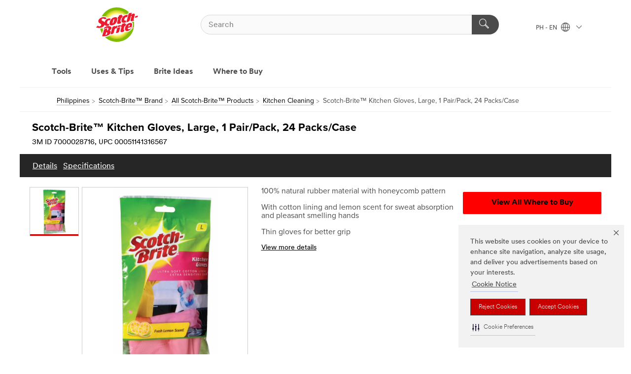

--- FILE ---
content_type: text/html; charset=UTF-8
request_url: https://scotch-brite.3mphilippines.com.ph/3M/en_PH/p/d/v000074574/
body_size: 12642
content:
<!DOCTYPE html>
<html lang="en-PH">
 <head><meta http-equiv="X-UA-Compatible" content="IE=EDGE"><script type="text/javascript" src="https://cdn-prod.securiti.ai/consent/auto_blocking/0638aaa2-354a-44c0-a777-ea4db9f7bf8a/4f883ca8-17d3-4218-983c-5d93b9e83e55.js"></script><script>(function(){var s=document.createElement('script');s.src='https://cdn-prod.securiti.ai/consent/cookie-consent-sdk-loader.js';s.setAttribute('data-tenant-uuid', '0638aaa2-354a-44c0-a777-ea4db9f7bf8a');s.setAttribute('data-domain-uuid', '4f883ca8-17d3-4218-983c-5d93b9e83e55');s.setAttribute('data-backend-url', 'https://app.securiti.ai');s.setAttribute('data-skip-css', 'false');s.defer=true;var parent_node=document.head || document.body;parent_node.appendChild(s);})()</script><script src="https://tags.tiqcdn.com/utag/3m/3m-apac/prod/utag.sync.js"></script><script>if (typeof utag_data == 'undefined') utag_data = {};</script>
<title>Scotch-Brite™ Kitchen Gloves, Large, 1 Pair/Pack, 24 Packs/Case | 3M Phillippines</title>
  <meta charset="utf-8">
  <meta name="viewport" content="width=device-width, initial-scale=1.0">
<meta name="DCSext.Business" content="Consumer Business Group">
<meta name="DCSext.CDC" content="FJ">
<meta name="DCSext.Dimension_FUZE_Featured_Brands" content="Scotch-Brite">
<meta name="DCSext.Hierarchy" content="GPH10619">
<meta name="DCSext.SnapsPdp" content="Scotch-Brite™ Kitchen Gloves, Large, 1 Pair/Pack, 24 Packs/Case">
<meta name="DCSext.ewcd_url" content="Z6_79L2HO02KO3O10Q639V7L0A534 | Z6_79L2HO02KOLT206IJDMRB005L7">
<meta name="DCSext.locale" content="en_PH">
<meta name="DCSext.page" content="CORP_SNAPS_BRAND_Scotch-Brite_PH">
<meta name="DCSext.platform" content="FUZE">
<meta name="DCSext.site" content="CORP_SNAPS_GPH">
<meta name="WT.cg_n" content="Product Detail Page">
<meta name="WT.dcsvid" content="">
<meta name="WT.pn_sku" content="7000028716">
<meta name="application-name" content="MMM-ext">
<meta name="baseurl" content="https://scotch-brite.3mphilippines.com.ph/3M/en_PH/p/">
<meta name="dc_coverage" content="PH">
<meta name="description" content="Ultra-soft Cotton Lining Extra sensitive grip">
<meta name="entity.categoryId" content="GPH10619">
<meta name="format-detection" content="telephone=no">
<meta name="generatedBySNAPS" content="true">
<meta http-equiv="cleartype" content="on">
<meta http-equiv="format-detection" content="telephone=no">
<meta http-equiv="imagetoolbar" content="no">
<meta name="isChild" content="true">
<meta name="mmm_id" content="7000028716">
<meta name="mmmsite" content="CORP_SNAPS_GPH">
<meta name="og:description" content="Ultra-soft Cotton Lining Extra sensitive grip">
<meta name="og:image" content="https://multimedia.3m.com/mws/media/1468748J/scotch-brite-gloves-for-kitchen-l.jpg">
<meta name="og:title" content="Scotch-Brite™ Kitchen Gloves, Large, 1 Pair/Pack, 24 Packs/Case">
<meta name="og:url" content="https://scotch-brite.3mphilippines.com.ph/3M/en_PH/p/d/v000074574/">
<meta name="pageType" content="FuzeProductDetail">
<meta name="mmm:serp" content="https://scotch-brite.3mphilippines.com.ph/3M/en_PH/p/d/v000074574/"/>
<link rel="canonical" href="https://scotch-brite.3mphilippines.com.ph/3M/en_PH/p/d/v000074574/" /><!--  <PageMap><DataObject type="server"><Attribute name="node">fd-5 | WebSphere_Portal</Attribute>
<Attribute name="placeUniquename">CORP_SNAPS_GPH</Attribute>
<Attribute name="sitebreadcrumb">Z6_79L2HO02KOLT206IJDMRB005L7</Attribute>
<Attribute name="themeVersion">2025.10</Attribute>
<Attribute name="pageUniquename">CORP_SNAPS_BRAND_Scotch-Brite_PH</Attribute>
</DataObject>
<DataObject type="page"><Attribute name="site">Z6_79L2HO02KO3O10Q639V7L0A534 | CORP_SNAPS_GPH</Attribute>
<Attribute name="currentpage">Z6_79L2HO02KOLT206IJDMRB005L7</Attribute>
<Attribute name="currentuniquename">CORP_SNAPS_BRAND_Scotch-Brite_PH</Attribute>
</DataObject>
</PageMap> --><link rel="shortcut icon" type="image/ico" href="/3m_theme_assets/themes/3MTheme/assets/images/lion/scotchbrite/favicon.png" />
<link rel="apple-touch-icon-precomposed" sizes="57x57" href="/3m_theme_assets/themes/3MTheme/assets/images/unicorn/3M_Bookmark_Icon_57x57.png" />
<link rel="apple-touch-icon-precomposed" sizes="60x60" href="/3m_theme_assets/themes/3MTheme/assets/images/unicorn/3M_Bookmark_Icon_60x60.png" />
<link rel="apple-touch-icon-precomposed" sizes="72x72" href="/3m_theme_assets/themes/3MTheme/assets/images/unicorn/3M_Bookmark_Icon_72x72.png" />
<link rel="apple-touch-icon-precomposed" sizes="76x76" href="/3m_theme_assets/themes/3MTheme/assets/images/unicorn/3M_Bookmark_Icon_76x76.png" />
<link rel="apple-touch-icon-precomposed" sizes="114x114" href="/3m_theme_assets/themes/3MTheme/assets/images/unicorn/3M_Bookmark_Icon_114x114.png" />
<link rel="apple-touch-icon-precomposed" sizes="120x120" href="/3m_theme_assets/themes/3MTheme/assets/images/unicorn/3M_Bookmark_Icon_120x120.png" />
<link rel="apple-touch-icon-precomposed" sizes="144x144" href="/3m_theme_assets/themes/3MTheme/assets/images/unicorn/3M_Bookmark_Icon_144x144.png" />
<link rel="apple-touch-icon-precomposed" sizes="152x152" href="/3m_theme_assets/themes/3MTheme/assets/images/unicorn/3M_Bookmark_Icon_152x152.png" />
<link rel="apple-touch-icon-precomposed" sizes="180x180" href="/3m_theme_assets/themes/3MTheme/assets/images/unicorn/3M_Bookmark_Icon_180x180.png" />
<meta name="msapplication-TileColor" content="#ffffff" />
<meta name="msapplication-square70x70logo" content="/3m_theme_assets/themes/3MTheme/assets/images/unicorn/smalltile.png" />
<meta name="msapplication-square150x150logo" content="/3m_theme_assets/themes/3MTheme/assets/images/unicorn/mediumtile.png" />
<meta name="msapplication-wide310x150logo" content="/3m_theme_assets/themes/3MTheme/assets/images/unicorn/widetile.png" />
<meta name="msapplication-square310x310logo" content="/3m_theme_assets/themes/3MTheme/assets/images/unicorn/largetile.png" />
<link rel="stylesheet" href="/3m_theme_assets/themes/Iconic/assets/css/build/phoenix.css" />
<link rel="stylesheet" href="/3m_theme_assets/themes/Iconic/assets/css/unicorn-icons.css" />
<link rel="stylesheet" href="/3m_theme_assets/static/MDS/mammoth.css" />
<link rel="stylesheet" href="/3m_theme_assets/themes/Iconic/assets/css/build/lion-scotchbrite_v7.css" />
<link rel="stylesheet" media="print" href="/3m_theme_assets/themes/Iconic/assets/css/build/unicorn-print.css" />
<link rel="stylesheet" media="print" href="/3m_theme_assets/themes/Iconic/assets/css/build/lion-scotchbrite_v7-print.css" />
<!--[if IE]><![endif]-->
<!--[if (IE 8)|(IE 7)]>
<script type="text/javascript">
document.getElementById("js-main_style").setAttribute("href", "");
</script>

<![endif]-->
<!--[if lte IE 6]><![endif]-->
<script type="text/javascript" src="/3m_theme_assets/themes/3MTheme/assets/scripts/mmmSettings.js"></script><link rel="stylesheet" href="/3m_theme_assets/themes/3MTheme/assets/css/build/gsn.css" />
<link rel="stylesheet" href="/3m_theme_assets/themes/3MTheme/assets/css/static/MyAccountDropdown/MyAccountDropdown.css" />


<script>(window.BOOMR_mq=window.BOOMR_mq||[]).push(["addVar",{"rua.upush":"false","rua.cpush":"false","rua.upre":"false","rua.cpre":"false","rua.uprl":"false","rua.cprl":"false","rua.cprf":"false","rua.trans":"","rua.cook":"false","rua.ims":"false","rua.ufprl":"false","rua.cfprl":"false","rua.isuxp":"false","rua.texp":"norulematch","rua.ceh":"false","rua.ueh":"false","rua.ieh.st":"0"}]);</script>
                              <script>!function(e){var n="https://s.go-mpulse.net/boomerang/";if("False"=="True")e.BOOMR_config=e.BOOMR_config||{},e.BOOMR_config.PageParams=e.BOOMR_config.PageParams||{},e.BOOMR_config.PageParams.pci=!0,n="https://s2.go-mpulse.net/boomerang/";if(window.BOOMR_API_key="UWRYR-C88R8-XEZDS-AZ97P-LXP2F",function(){function e(){if(!o){var e=document.createElement("script");e.id="boomr-scr-as",e.src=window.BOOMR.url,e.async=!0,i.parentNode.appendChild(e),o=!0}}function t(e){o=!0;var n,t,a,r,d=document,O=window;if(window.BOOMR.snippetMethod=e?"if":"i",t=function(e,n){var t=d.createElement("script");t.id=n||"boomr-if-as",t.src=window.BOOMR.url,BOOMR_lstart=(new Date).getTime(),e=e||d.body,e.appendChild(t)},!window.addEventListener&&window.attachEvent&&navigator.userAgent.match(/MSIE [67]\./))return window.BOOMR.snippetMethod="s",void t(i.parentNode,"boomr-async");a=document.createElement("IFRAME"),a.src="about:blank",a.title="",a.role="presentation",a.loading="eager",r=(a.frameElement||a).style,r.width=0,r.height=0,r.border=0,r.display="none",i.parentNode.appendChild(a);try{O=a.contentWindow,d=O.document.open()}catch(_){n=document.domain,a.src="javascript:var d=document.open();d.domain='"+n+"';void(0);",O=a.contentWindow,d=O.document.open()}if(n)d._boomrl=function(){this.domain=n,t()},d.write("<bo"+"dy onload='document._boomrl();'>");else if(O._boomrl=function(){t()},O.addEventListener)O.addEventListener("load",O._boomrl,!1);else if(O.attachEvent)O.attachEvent("onload",O._boomrl);d.close()}function a(e){window.BOOMR_onload=e&&e.timeStamp||(new Date).getTime()}if(!window.BOOMR||!window.BOOMR.version&&!window.BOOMR.snippetExecuted){window.BOOMR=window.BOOMR||{},window.BOOMR.snippetStart=(new Date).getTime(),window.BOOMR.snippetExecuted=!0,window.BOOMR.snippetVersion=12,window.BOOMR.url=n+"UWRYR-C88R8-XEZDS-AZ97P-LXP2F";var i=document.currentScript||document.getElementsByTagName("script")[0],o=!1,r=document.createElement("link");if(r.relList&&"function"==typeof r.relList.supports&&r.relList.supports("preload")&&"as"in r)window.BOOMR.snippetMethod="p",r.href=window.BOOMR.url,r.rel="preload",r.as="script",r.addEventListener("load",e),r.addEventListener("error",function(){t(!0)}),setTimeout(function(){if(!o)t(!0)},3e3),BOOMR_lstart=(new Date).getTime(),i.parentNode.appendChild(r);else t(!1);if(window.addEventListener)window.addEventListener("load",a,!1);else if(window.attachEvent)window.attachEvent("onload",a)}}(),"".length>0)if(e&&"performance"in e&&e.performance&&"function"==typeof e.performance.setResourceTimingBufferSize)e.performance.setResourceTimingBufferSize();!function(){if(BOOMR=e.BOOMR||{},BOOMR.plugins=BOOMR.plugins||{},!BOOMR.plugins.AK){var n=""=="true"?1:0,t="",a="amiyowlio66fu2iortca-f-78779b9b2-clientnsv4-s.akamaihd.net",i="false"=="true"?2:1,o={"ak.v":"39","ak.cp":"832420","ak.ai":parseInt("908208",10),"ak.ol":"0","ak.cr":9,"ak.ipv":4,"ak.proto":"h2","ak.rid":"231c6454","ak.r":35414,"ak.a2":n,"ak.m":"dsca","ak.n":"essl","ak.bpcip":"3.17.135.0","ak.cport":42830,"ak.gh":"104.119.188.84","ak.quicv":"","ak.tlsv":"tls1.3","ak.0rtt":"","ak.0rtt.ed":"","ak.csrc":"-","ak.acc":"","ak.t":"1762561220","ak.ak":"hOBiQwZUYzCg5VSAfCLimQ==Jl60kp85b82hbklXbow1s2UnNM+1Jpya0TjyqxAuyrktN2UwDnJUSI7uarPSqlv7Q3NIEekYtW/WrQy75yGIagaA7NG3FKBfnqcjmBM/vsLlOoKp+BbaLD1yNtA7yBUKuRtNXkoDkZ1qKnVJuj268RMDBMDaMIvmp7gkV8ZwXKDsUEEdmkqMcj1RdRwH9rqiQzKL33AyN3Y2rqjpXETOsqieLloOkWCMM54KdK5qyPcrG3LqdBRrubON3eKZzXpdbgup4tNlEfY3JF8+Xf97o0NiTN5TKNuveiYW7t9G/p1MhCUIwd/JFPfiqaVP7Fs7MX5JGBGVepDgIh/reVA/n8SKrA+gc/1HvJuYb4gjXecVcm3PaJCCcQ52/x6F1el9i9OOftq0E171eeWOMfRjhjcH2SJQ+fMMcP1twOJfKzg=","ak.pv":"15","ak.dpoabenc":"","ak.tf":i};if(""!==t)o["ak.ruds"]=t;var r={i:!1,av:function(n){var t="http.initiator";if(n&&(!n[t]||"spa_hard"===n[t]))o["ak.feo"]=void 0!==e.aFeoApplied?1:0,BOOMR.addVar(o)},rv:function(){var e=["ak.bpcip","ak.cport","ak.cr","ak.csrc","ak.gh","ak.ipv","ak.m","ak.n","ak.ol","ak.proto","ak.quicv","ak.tlsv","ak.0rtt","ak.0rtt.ed","ak.r","ak.acc","ak.t","ak.tf"];BOOMR.removeVar(e)}};BOOMR.plugins.AK={akVars:o,akDNSPreFetchDomain:a,init:function(){if(!r.i){var e=BOOMR.subscribe;e("before_beacon",r.av,null,null),e("onbeacon",r.rv,null,null),r.i=!0}return this},is_complete:function(){return!0}}}}()}(window);</script></head>
<body class="MMM--bodyContain MMM--body_1440"><div class="MMM--skipMenu" id="top"><ul class="MMM--skipList"><li><a href="#js-gsnMenu">Go to PH Navigation</a></li><li><a href="#ssnMenu">Go to CORP_SNAPS_GPH Navigation</a></li><li><a href="#pageContent">Go to Page Content</a></li><li><a href="#js-searchBar">Go to Search</a></li><li><a href="#help--links">Go to Contact Information</a></li><li><a href="/3M/en_PH/scotch-brite-ph/site-map/">Go to Site Map</a></li></ul>
</div>

    <div id="js-bodyWrapper" class="MMM--themeWrapper MMM--theme_noHashBG">
        <div class="m-dropdown-list_overlay"></div>
    <nav class="m-nav">      
      <div class="is-header_container h-fitWidth m-header_container">
        <div class="m-header">          
          <a href="/3M/en_PH/scotch-brite-ph/" aria-label="3M Logo - Opens in a new window" class="is-3MLogo m-header_logo l-smallMarginRight h-linkNoUnderline l-centerVertically" title="ScotchBrite in the Philippines">
            <img class="h-onDesktop m-header_logoImg" src="/3m_theme_assets/themes/3MTheme/assets/images/lion/scotchbrite/scotch-brite-logo-desktop.svg" alt="3M Logo" />
            <img class="h-notOnDesktop l-img" src="/3m_theme_assets/themes/3MTheme/assets/images/lion/scotchbrite/scotch-brite-logo-mobile.svg" alt="3M Logo" />
          </a>                          

          

<div class="m-header_search l-smallMarginRight">
  <form class="h-fitHeight" id="typeahead-root" action="https://scotch-brite.3mphilippines.com.ph/3M/en_PH/p/">
    <input id="js-searchBar" class="m-header_searchbar h-fitWidth h-fitHeight l-centerVertically is-searchbar" name="Ntt" type="search" placeholder="Search" aria-label="Search">
    <button class="m-header_searchbutton" type="submit" value="Search" aria-label="Search">
      <i class="MMM--icn MMM--icn_search color--white"></i>
    </button><input type="hidden" name="rt" value="sa">
  </form>
</div>


          <div style="display: inline-block" class="h-notOnDesktop">
            <div class="m-header_menu l-centerVertically h-notOnDesktop">
              <a href="#" class="h-linkNoUnderline link--dark is-header_menuLink is-collapsed m-header_menuLink" aria-haspopup="true" aria-controls="navOptions" aria-label="Open Navigation" data-openlabel="Open Navigation" data-closelabel="Close">
                <i class="MMM--icn MMM--icn_hamburgerMenu is-header_menuIcon m-header_menuIcn"></i>
              </a>
              <i class="MMM--icn MMM--icn_close link--dark m-header_hiddenIcn m-header_menuIcn"></i>
            </div>
          </div>
          <div class="m-header--fix"></div>
        </div>
                
        
        <div class="m-header-madbar h-notOnDesktop">
          <div class="MAD-Bar">
            <div class="m-account mad-section">
              
            </div>
          </div>
        </div>
                
        <div class="m-header_overlay"></div>
        
        <!-- Profile Management Pop-Up -->

        <div class="is-dropdown h-hidden m-navbar_container">
          <div class="m-navbar_overlay h-fitHeight h-notOnMobile is-overlay h-notOnDesktop"></div>
          <div class="m-navbar">
            <div class="m-navbar_level-1 js-navbar_level-1">

              
              <div class="m-navbar_localization l-centerVertically">
                <a href="#" class="link--dark l-centerVertically is-localeToggle">PH - EN
                  <i class="MMM--icn MMM--icn_localizationGlobe l-centerVertically m-navbar_localGlobe" style="padding-left: 5px;"></i>
                  <i class="MMM--icn MMM--icn_down_arrow h-onDesktop" style="padding-left: 10px; font-size: 11px;"></i></a>
              </div>
              <div id="js-gsnMenu" class="m-navbar_nav">

                
<ul id="navOptions" role="menubar">
<li class="m-navbar_listItem">
        <a href="#" id="navbar_link-tools" class="is-navbar_link m-navbar_link" aria-haspopup="true" aria-expanded="false">Tools</a>
      </li><li class="m-navbar_listItem">
        <a href="#" id="navbar_link-uses" class="is-navbar_link m-navbar_link" aria-haspopup="true" aria-expanded="false">Uses & Tips</a>
      </li><li class="m-navbar_listItem">
        <a href="#" id="navbar_link-doitbrite" class="is-navbar_link m-navbar_link" aria-haspopup="true" aria-expanded="false">Brite Ideas</a>
      </li><li class="m-navbar_listItem">
          <a href="/3M/en_PH/scotch-brite-ph/where-to-buy/" class="m-navbar_link">Where to Buy</a>
        </li>
        
</ul>
<div class="m-navbar_localOverlay is-localePopUp h-hidden">
  <div class="m-navbar_localPopup m-navbar_popup font--standard" aria-modal="true" role="dialog" aria-label="language switcher dialog">
    <button
      class="m-navbar-localClose m-btn--close color--silver is-close h-notOnDesktop"
      aria-label="Close"><i class="MMM--icn MMM--icn_close"></i></button>
    <div class="font--standard m-navbar_popupTitle">ScotchBrite in the Philippines</div>
    <form>
      <div class="font--standard m-navbar_popupOptions"><input type="radio" name="locale" value="https://scotch-brite.3mphilippines.com.ph/3M/en_PH/p/d/v000074574/" id="locale-ph-en" class="m-radioInput" checked>
      	    <label class="m-radioInput_label" for="locale-ph-en">English - EN</label><br></div>
      <a href="https://www.scotch-brite.com/3M/en_WW/scotch-brite-global/" aria-label="Change Scotch-Brite Location" class="link">Change Scotch-Brite Location</a>
      <button type="submit" value="Submit" class="m-btn m-btn--red m-navbar_localeSave is-saveLocale">Save</button>
    </form>
  </div>
  <div class="m-overlay h-onDesktop is-close"></div>
</div>
              </div>
            </div>

            <div class="m-dropdown-list js-navbar_level-2">

              <!-- Dropdown Lists Header -->
<div class="m-dropdown-list_header">
  <button class="m-dropdown-list_backBtn js-dropdown-list_backBtn">
    <i class="MMM--icn MMM--icn_lt2"></i>
  </button>
  <div class="m-dropdown-list_title">
<label id="dropdown-list_tools-title">Tools</label>
      <label id="dropdown-list_uses-title">Uses & Tips</label>
      <label id="dropdown-list_doitbrite-title">Brite Ideas</label>
      
  </div>
</div><!-- End of the dropdown list header --><ul id="tools-list" class="l-dropdown-list_container" role="menu" aria-hidden="true"><li class="l-dropdown-list" role="menuitem">
      <a href="https://scotch-brite.3mphilippines.com.ph/3M/en_PH/p/pc/all-purpose-cleaners/" aria-label="All-purpose Cleaners" class="MMM--basicLink">
        All-purpose Cleaners
      </a>
    </li><li class="l-dropdown-list" role="menuitem">
      <a href="https://scotch-brite.3mphilippines.com.ph/3M/en_PH/p/pc/bathroom-tools/" aria-label="Bathroom Tools" class="MMM--basicLink">
        Bathroom Tools
      </a>
    </li><li class="l-dropdown-list" role="menuitem">
      <a href="https://scotch-brite.3mphilippines.com.ph/3M/en_PH/p/pc/floor-care/" aria-label="Floor Care" class="MMM--basicLink">
        Floor Care
      </a>
    </li><li class="l-dropdown-list" role="menuitem">
      <a href="https://scotch-brite.3mphilippines.com.ph/3M/en_PH/p/pc/kitchen-cleaning/" aria-label="Kitchen Cleaning" class="MMM--basicLink">
        Kitchen Cleaning
      </a>
    </li><li class="l-dropdown-list" role="menuitem">
      <a href="https://scotch-brite.3mphilippines.com.ph/3M/en_PH/p/pc/lint-rollers/" aria-label="Lint Rollers" class="MMM--basicLink">
        Lint Rollers
      </a>
    </li><li class="l-dropdown-list_last-item" role="menuitem"><a class="l-dropdown-list_view-all-tools" href="https://scotch-brite.3mphilippines.com.ph/3M/en_PH/p/">All Scotch-Brite Products</a>     
      <button class="m-btn js-backtoTopBtn">
        <i class="MMM--icn MMM--icn_arrowUp"></i>
      </button>
    </li></ul>
<ul id="uses-list" class="l-dropdown-list_container" role="menu" aria-hidden="true"><li class="l-dropdown-list" role="menuitem">
      <a href="/3M/en_PH/scotch-brite-ph/uses-tips/~/recent_tips/?idx=recent_tips" aria-label="Recent Tips" class="MMM--basicLink">
        Recent Tips
      </a>
    </li><li class="l-dropdown-list" role="menuitem">
      <a href="/3M/en_PH/scotch-brite-ph/uses-tips/~/stain_removal/?idx=stain_removal" aria-label="Stain Removal" class="MMM--basicLink">
        Stain Removal
      </a>
    </li><li class="l-dropdown-list" role="menuitem">
      <a href="/3M/en_PH/scotch-brite-ph/uses-tips/~/kitchen/?idx=kitchen" aria-label="Kitchen" class="MMM--basicLink">
        Kitchen
      </a>
    </li><li class="l-dropdown-list" role="menuitem">
      <a href="/3M/en_PH/scotch-brite-ph/uses-tips/~/bathroom/?idx=bathroom" aria-label="Bathroom" class="MMM--basicLink">
        Bathroom
      </a>
    </li><li class="l-dropdown-list" role="menuitem">
      <a href="/3M/en_PH/scotch-brite-ph/uses-tips/~/whole_home/?idx=whole_home" aria-label="Whole Home" class="MMM--basicLink">
        Whole Home
      </a>
    </li><li class="l-dropdown-list" role="menuitem">
      <a href="/3M/en_PH/scotch-brite-ph/uses-tips/~/natural/?idx=natural" aria-label="Natural Cleaning" class="MMM--basicLink">
        Natural Cleaning
      </a>
    </li><li class="l-dropdown-list_last-item" role="menuitem">     
      <button class="m-btn js-backtoTopBtn">
        <i class="MMM--icn MMM--icn_arrowUp"></i>
      </button>
    </li></ul>
<ul id="doitbrite-list" class="l-dropdown-list_container" role="menu" aria-hidden="true"><li class="l-dropdown-list" role="menuitem">
      <a href="/3M/en_PH/scotch-brite-ph/brite-ideas/~/recent_ideas/?idx=recent_ideas" aria-label="Recent Ideas" class="MMM--basicLink">
        Recent Ideas
      </a>
    </li><li class="l-dropdown-list" role="menuitem">
      <a href="/3M/en_PH/scotch-brite-ph/brite-ideas/~/bathroom/?idx=bathroom" aria-label="Bathroom" class="MMM--basicLink">
        Bathroom
      </a>
    </li><li class="l-dropdown-list" role="menuitem">
      <a href="/3M/en_PH/scotch-brite-ph/brite-ideas/~/kitchen/?idx=kitchen" aria-label="Kitchen" class="MMM--basicLink">
        Kitchen
      </a>
    </li><li class="l-dropdown-list" role="menuitem">
      <a href="/3M/en_PH/scotch-brite-ph/brite-ideas/~/whole_home/?idx=whole_home" aria-label="Whole Home" class="MMM--basicLink">
        Whole Home
      </a>
    </li><li class="l-dropdown-list" role="menuitem">
      <a href="/3M/en_PH/scotch-brite-ph/brite-ideas/~/entertaining/?idx=entertaining" aria-label="Entertaining" class="MMM--basicLink">
        Entertaining
      </a>
    </li><li class="l-dropdown-list_last-item" role="menuitem">     
      <button class="m-btn js-backtoTopBtn">
        <i class="MMM--icn MMM--icn_arrowUp"></i>
      </button>
    </li></ul>


            </div>            
          </div>
        </div>
      </div>
    </nav>
    <div class="m-navbar_profileOverlay is-profileToggle is-close h-hidden"></div>
    <div class="m-navbar_signInOverlay m-overlay is-signInToggle is-close h-hidden"></div>
<div class="MMM--site-bd">
  <div class="MMM--grids" id="pageContent">
  <div class="MMM--siteNav">
  <div class="MMM--breadcrumbs_theme">
  <ol class="MMM--breadcrumbs-list" itemscope itemtype="https://schema.org/BreadcrumbList"><li itemprop="itemListElement" itemscope itemtype="https://schema.org/ListItem"><a href="https://www.3mphilippines.com.ph/3M/en_PH/company-ph/" itemprop="item"><span itemprop="name">Philippines</span></a><i class="MMM--icn MMM--icn_breadcrumb"></i>
          <meta itemprop="position" content="1" /></li><li itemprop="itemListElement" itemscope itemtype="https://schema.org/ListItem"><a href="/3M/en_PH/scotch-brite-ph/" itemprop="item"><span itemprop="name">Scotch-Brite™ Brand</span></a><i class="MMM--icn MMM--icn_breadcrumb"></i>
          <meta itemprop="position" content="2" /></li><li itemprop="itemListElement" itemscope itemtype="https://schema.org/ListItem"><a href="https://scotch-brite.3mphilippines.com.ph/3M/en_PH/p/" itemprop="item"><span itemprop="name">All Scotch-Brite™ Products</span></a><i class="MMM--icn MMM--icn_breadcrumb"></i>
          <meta itemprop="position" content="3" /></li><li itemprop="itemListElement" itemscope itemtype="https://schema.org/ListItem"><a href="https://scotch-brite.3mphilippines.com.ph/3M/en_PH/p/pc/kitchen-cleaning/" itemprop="item"><span itemprop="name">Kitchen Cleaning</span></a><i class="MMM--icn MMM--icn_breadcrumb"></i>
          <meta itemprop="position" content="4" /></li><li itemprop="itemListElement" itemscope itemtype="https://schema.org/ListItem"><span itemprop="name">Scotch-Brite™ Kitchen Gloves, Large, 1 Pair/Pack, 24 Packs/Case</span><link itemprop="url" href="#"><meta itemprop="position" content="5" /></li></ol>
  
</div>

        </div><div class="hiddenWidgetsDiv">
	<!-- widgets in this container are hidden in the UI by default -->
	<div class='component-container ibmDndRow hiddenWidgetsContainer id-Z7_79L2HO02KOLT206IJDMRB005D1' name='ibmHiddenWidgets' ></div><div style="clear:both"></div>
</div>

<div class="MMM--grids">
  <div class='component-container MMM--grids-col_single MMM--grids-col ibmDndColumn id-Z7_79L2HO02KOLT206IJDMRB005D5' name='ibmMainContainer' ><div class='component-control id-Z7_79L2HO02KOLT206IJDMRB00D82' ><span id="Z7_79L2HO02KOLT206IJDMRB00D82"></span><html><head><meta name="viewport" content="width=device-width"/><script>window.__INITIAL_DATA = {"isParent":false,"productDetails":{"hasMoreOptions":false,"imageUrl":"https://multimedia.3m.com/mws/media/1468748J/scotch-brite-gloves-for-kitchen-l.jpg","altText":"Scotch-Brite™ Kitchen Gloves - Large","name":"Scotch-Brite™ Kitchen Gloves, Large, 1 Pair/Pack, 24 Packs/Case","stockNumber":"7000028716","originalMmmid":"7000028716","previousStockNumber":"70005039063","upc":"00051141316567","shortDescription":"Ultra-soft Cotton Lining Extra sensitive grip","divisionName":"Consumer Business Group","divisionCode":"FJ","categoryId":"GPH10619","industryId":"","canonical":"https://scotch-brite.3mphilippines.com.ph/3M/en_PH/p/d/v000074574/","discontinued":false},"benefits":["100% natural rubber material with honeycomb pattern","With cotton lining and lemon scent for sweat absorption and pleasant smelling hands","Thin gloves for better grip","9 inches"],"classificationAttributes":[{"label":"Brands","identifier":"brand1","values":["Scotch-Brite"]},{"label":"Material","identifier":"gsgkfcr6qh","values":["Natural Rubber"],"assignment":"techspec"},{"label":"Size","identifier":"attrh836","values":["Large"],"assignment":"techspec"}],"breadCrumb":[{"value":"Products","removeUrl":"https://scotch-brite.3mphilippines.com.ph/3M/en_PH/p/"},{"value":"Kitchen Cleaning","removeUrl":"https://scotch-brite.3mphilippines.com.ph/3M/en_PH/p/pc/kitchen-cleaning/"},{"value":"Scotch-Brite™ Kitchen Gloves, Large, 1 Pair/Pack, 24 Packs/Case"}],"media":[{"url":"https://multimedia.3m.com/mws/media/1468748J/scotch-brite-gloves-for-kitchen-l.jpg","altText":"Scotch-Brite™ Kitchen Gloves - Large","usageCode":"main_image"}],"mediaMore":false,"moreOptions":{"baseId":"7000028716","terminalCategory":"GPH10619","totalSelected":1,"childHasCcSubId":false,"displayTable":false},"mediaOffset":0,"mediaMoreCount":0,"ctaInfo":{"ccSubId":"1910","ccTemplatedID":"emjo9gg796_96eba4b0-859c-11eb-8313-1d60c830325d20","callToActionLabel":"View All Where to Buy","callToActionUrl":"https://scotch-brite.3mphilippines.com.ph/3M/en_PH/scotch-brite-ph/where-to-buy/"},"replacement":{"discontinued":false,"is_product_new":false},"keywords":[],"hreflang":{"en_PH":"https://scotch-brite.3mphilippines.com.ph/3M/en_PH/p/d/v000074574/"},"translations":{"play":"Play","viewBuyingOptions":"View buying options","techDataSheet":"Tech Data Sheet","clearAll":"Clear all","chatUnavailable":"Chat unavailable","plusXMore":"+# more","userInstructions":"User Instructions","price":"Price","faq":"Frequently Asked Questions","options":"options","whereToBuy":"Where to buy","legalDisclaimer":"Legal disclaimer","viewLegalDisclaimer":"View legal disclaimer","productOptions":"Product options","clickTapZoom":"Click or tap image to zoom in","replacedBy":"Replaced by","upc":"UPC","hoverImageZoom":"Hover over image to zoom in","thankYouMessage":"Our Goal is to respond to your request within 24 hours. Some questions, however, may need further investigation to provide you with appropriate response.","viewMoreDetails":"View more details","notApplicable":"Not Applicable","productNameID":"Product Name and IDs","recentlyViewed":"Recently viewed","supportDescription":"Need help finding the right product for your project? Contact us if you need product, technical or application advice or want to collaborate with a 3M technical specialist {+632 82711680}","showMore":"Show more","frequentBoughtTogether":"Related products","emailRequired":"Enter your email address","allResults":"All Results","lastName":"Last name (optional)","dragSpin":"Drag to spin","stockNumber":"Stock #","loveToHearFeedback":"We'd love to hear from you. Please leave us some feedback as we are always trying to improve our experiences.","dimensionsClassifications":"Dimensions and Classifications","disclaimerURL":"https://www.3m.com/3M/en_US/company-us/privacy-policy/","nsn":"NSN","availability":"Availability","matching":"matching","products":"Products","customerReviews":"Customer reviews","disclaimerOpening":"The information you provide on this Contact Us form will be used to respond to your request and as further described in our","pageTop":"Top","close":"Close","product":"product","more":"More","messageUsHeader":"Message us","change":"Change","viewAllProductOptions":"View all X product options","highlights":"Highlights","safetyDataSheet":"Safety Data Sheet","specificationsAlternate":"Typical Properties","emailAddressRetype":"Retype your email address","frequentlyViewedResources":"Frequently viewed resources","partNumber":"Part Number","selectProductOptionsForIDs":"Select product options for IDs","open":"Open","invalidEmailAddress":"Invalid email address","country":"3M Phillippines","thankYouHeader":"Thank you for contacting 3M","documentNumber":"Document Number","relatedProducts":"Related products","threeSixtySpin":"360","specifications":"Specifications","closeSection":"Close this section","emailAddress":"Email address","similarProducts":"Similar products","emailAddressFailure":"Email addresses do not match","reviews":"Reviews","learnWTB":"Learn where to buy","supportTitle":"Connect with us. We’re here to help.","details":"Details","all":"All","frequentlyBoughtTogetherTemp":"Frequently bought together","messageUsIntro":"We welcome your questions and comments about 3M Products and only use the information you provide to respond to your message.","loadMore":"Load more","less":"Less","productNumber":"3M Product Number","done":"Done","selectOptionsTooltip":"Select product options","firstName":"First name (optional)","requiredProductsZone":"Required products","helpMakeBetter":"Help us make our site better","optionsAvailable":"Options available","support":"Support","viewAllResources":"View all resources","next":"Next","submit":"Submit","disclaimerClosing":"Please be aware that this information (including the original and the subsequent reply) may be transferred to a server located in the U.S. for metrics and storage. If you do not consent to this use of your personal information, please do not use the Contact Us system.","chatLive":"Chat live","priceList":"Price List","wtbUnavailable":"No distributors available","messageDetails":"Please be as detailed as possible:","of":"of","showingOfProducts":"Showing X of X products","suggestedApplications":"Suggested applications","relatedProductsTemp":"Related products","changeOptions":"Change options","ajaxError":"AJAX error","resources":"Resources","discontinued":"Discontinued","message":"Message","sendFeedback":"Send feedback","messageRequired":"Please provide a message.","disclaimerPunctuation":".","disclaimerLinkText":"Internet Privacy Policy","currentProduct":"Current product"},"highlightRichContent":false,"disableRichContent":false,"richContent":{},"disclaimerInfo":{},"displayController":{"showReviews":false,"showSupport":false,"showDetails":true,"showResources":false,"showRequiredProducts":false,"frequentlyBoughtTogether":false,"showDisclaimerInfo":false,"relatedProducts":false,"classificationAttributes":true},"secondaryPageTitle":"","primaryPageTitle":"Scotch-Brite™ Kitchen Gloves, Large, 1 Pair/Pack, 24 Packs/Case","canonicalUrl":"https://scotch-brite.3mphilippines.com.ph/3M/en_PH/p/d/v000074574/","pdpPageOffset":131,"locale":"en_PH","uniqueName":"CORP_SNAPS_BRAND_Scotch-Brite_PH","brandedSite":["Scotch-Brite","PH"],"endpoints":{"snapServerUrl":"https://scotch-brite.3mphilippines.com.ph/snaps2/","moreResources":"https://scotch-brite.3mphilippines.com.ph/snaps2/api/pdp/moreResources/https/scotch-brite.3mphilippines.com.ph/3M/en_PH/p/d/v000074574","moreMedia":"https://scotch-brite.3mphilippines.com.ph/snaps2/api/pdp/moreMedia/https/scotch-brite.3mphilippines.com.ph/3M/en_PH/p/d/v000074574","moreFrequentlyBoughTogether":"https://scotch-brite.3mphilippines.com.ph/snaps2/api/pdp/moreFrequentlyBoughTogether/https/scotch-brite.3mphilippines.com.ph/3M/en_PH/p/d/v000074574","productOptions":"https://scotch-brite.3mphilippines.com.ph/snaps2/api/pdp/productOptions/https/scotch-brite.3mphilippines.com.ph/3M/en_PH/p/v000074574","relatedProductsCompare":"https://scotch-brite.3mphilippines.com.ph/snaps2/api/compare/https/scotch-brite.3mphilippines.com.ph/3M/en_PH/p/d/","moreRequiredProducts":"https://scotch-brite.3mphilippines.com.ph/snaps2/api/pdp/moreRequiredProducts/https/scotch-brite.3mphilippines.com.ph/3M/en_PH/p/d/v000074574"},"pageKey":"d","fuzeRequest":true}
</script><style>#SNAPS2_root{visibility: hidden;opacity: 0;} 
 </style>
<script>(window.BOOMR_mq=window.BOOMR_mq||[]).push(["addVar",{"rua.upush":"false","rua.cpush":"false","rua.upre":"false","rua.cpre":"false","rua.uprl":"false","rua.cprl":"false","rua.cprf":"false","rua.trans":"","rua.cook":"false","rua.ims":"false","rua.ufprl":"false","rua.cfprl":"false","rua.isuxp":"false","rua.texp":"norulematch","rua.ceh":"false","rua.ueh":"false","rua.ieh.st":"0"}]);</script>
                              <script>!function(e){var n="https://s.go-mpulse.net/boomerang/";if("False"=="True")e.BOOMR_config=e.BOOMR_config||{},e.BOOMR_config.PageParams=e.BOOMR_config.PageParams||{},e.BOOMR_config.PageParams.pci=!0,n="https://s2.go-mpulse.net/boomerang/";if(window.BOOMR_API_key="UWRYR-C88R8-XEZDS-AZ97P-LXP2F",function(){function e(){if(!o){var e=document.createElement("script");e.id="boomr-scr-as",e.src=window.BOOMR.url,e.async=!0,i.parentNode.appendChild(e),o=!0}}function t(e){o=!0;var n,t,a,r,d=document,O=window;if(window.BOOMR.snippetMethod=e?"if":"i",t=function(e,n){var t=d.createElement("script");t.id=n||"boomr-if-as",t.src=window.BOOMR.url,BOOMR_lstart=(new Date).getTime(),e=e||d.body,e.appendChild(t)},!window.addEventListener&&window.attachEvent&&navigator.userAgent.match(/MSIE [67]\./))return window.BOOMR.snippetMethod="s",void t(i.parentNode,"boomr-async");a=document.createElement("IFRAME"),a.src="about:blank",a.title="",a.role="presentation",a.loading="eager",r=(a.frameElement||a).style,r.width=0,r.height=0,r.border=0,r.display="none",i.parentNode.appendChild(a);try{O=a.contentWindow,d=O.document.open()}catch(_){n=document.domain,a.src="javascript:var d=document.open();d.domain='"+n+"';void(0);",O=a.contentWindow,d=O.document.open()}if(n)d._boomrl=function(){this.domain=n,t()},d.write("<bo"+"dy onload='document._boomrl();'>");else if(O._boomrl=function(){t()},O.addEventListener)O.addEventListener("load",O._boomrl,!1);else if(O.attachEvent)O.attachEvent("onload",O._boomrl);d.close()}function a(e){window.BOOMR_onload=e&&e.timeStamp||(new Date).getTime()}if(!window.BOOMR||!window.BOOMR.version&&!window.BOOMR.snippetExecuted){window.BOOMR=window.BOOMR||{},window.BOOMR.snippetStart=(new Date).getTime(),window.BOOMR.snippetExecuted=!0,window.BOOMR.snippetVersion=12,window.BOOMR.url=n+"UWRYR-C88R8-XEZDS-AZ97P-LXP2F";var i=document.currentScript||document.getElementsByTagName("script")[0],o=!1,r=document.createElement("link");if(r.relList&&"function"==typeof r.relList.supports&&r.relList.supports("preload")&&"as"in r)window.BOOMR.snippetMethod="p",r.href=window.BOOMR.url,r.rel="preload",r.as="script",r.addEventListener("load",e),r.addEventListener("error",function(){t(!0)}),setTimeout(function(){if(!o)t(!0)},3e3),BOOMR_lstart=(new Date).getTime(),i.parentNode.appendChild(r);else t(!1);if(window.addEventListener)window.addEventListener("load",a,!1);else if(window.attachEvent)window.attachEvent("onload",a)}}(),"".length>0)if(e&&"performance"in e&&e.performance&&"function"==typeof e.performance.setResourceTimingBufferSize)e.performance.setResourceTimingBufferSize();!function(){if(BOOMR=e.BOOMR||{},BOOMR.plugins=BOOMR.plugins||{},!BOOMR.plugins.AK){var n=""=="true"?1:0,t="",a="amiyowlio66fu2iortca-f-78779b9b2-clientnsv4-s.akamaihd.net",i="false"=="true"?2:1,o={"ak.v":"39","ak.cp":"832420","ak.ai":parseInt("908208",10),"ak.ol":"0","ak.cr":9,"ak.ipv":4,"ak.proto":"h2","ak.rid":"231c6454","ak.r":35414,"ak.a2":n,"ak.m":"dsca","ak.n":"essl","ak.bpcip":"3.17.135.0","ak.cport":42830,"ak.gh":"104.119.188.84","ak.quicv":"","ak.tlsv":"tls1.3","ak.0rtt":"","ak.0rtt.ed":"","ak.csrc":"-","ak.acc":"","ak.t":"1762561220","ak.ak":"hOBiQwZUYzCg5VSAfCLimQ==Jl60kp85b82hbklXbow1s2UnNM+1Jpya0TjyqxAuyrktN2UwDnJUSI7uarPSqlv7Q3NIEekYtW/WrQy75yGIagaA7NG3FKBfnqcjmBM/vsLlOoKp+BbaLD1yNtA7yBUKuRtNXkoDkZ1qKnVJuj268RMDBMDaMIvmp7gkV8ZwXKDsUEEdmkqMcj1RdRwH9rqiQzKL33AyN3Y2rqjpXETOsqieLloOkWCMM54KdK5qyPcrG3LqdBRrubON3eKZzXpdbgup4tNlEfY3JF8+Xf97o0NiTN5TKNuveiYW7t9G/p1MhCUIwd/JFPfiqaVP7Fs7MX5JGBGVepDgIh/reVA/n8SKrA+gc/1HvJuYb4gjXecVcm3PaJCCcQ52/x6F1el9i9OOftq0E171eeWOMfRjhjcH2SJQ+fMMcP1twOJfKzg=","ak.pv":"15","ak.dpoabenc":"","ak.tf":i};if(""!==t)o["ak.ruds"]=t;var r={i:!1,av:function(n){var t="http.initiator";if(n&&(!n[t]||"spa_hard"===n[t]))o["ak.feo"]=void 0!==e.aFeoApplied?1:0,BOOMR.addVar(o)},rv:function(){var e=["ak.bpcip","ak.cport","ak.cr","ak.csrc","ak.gh","ak.ipv","ak.m","ak.n","ak.ol","ak.proto","ak.quicv","ak.tlsv","ak.0rtt","ak.0rtt.ed","ak.r","ak.acc","ak.t","ak.tf"];BOOMR.removeVar(e)}};BOOMR.plugins.AK={akVars:o,akDNSPreFetchDomain:a,init:function(){if(!r.i){var e=BOOMR.subscribe;e("before_beacon",r.av,null,null),e("onbeacon",r.rv,null,null),r.i=!0}return this},is_complete:function(){return!0}}}}()}(window);</script></head><body><!-- SNAPS 2 HTML starts here --><div id="SNAPS2_root" class="sps2 mds-wrapper"><section class="sps2-pdp"><script id="Magic360Script" type="text/javascript" src="https://scotch-brite.3mphilippines.com.ph/snaps2/magic360/magic360.js" async=""></script><script type="text/javascript">
                        var Magic360Options  = {}
                        Magic360Options  = {
                            onready: function(spin) {
                                if(spin.id) {
                                    const event = new CustomEvent('spinnerReady', { detail: {spinnerId: spin.id }});
                                    document?.getElementById(spin.id)?.dispatchEvent(event);
                                }
                            }
                        }
                    </script><script id="MagicZoomScript" type="text/javascript" src="https://scotch-brite.3mphilippines.com.ph/snaps2/magiczoomplus/magiczoomplus.js" async=""></script><script type="text/javascript">
                                var mzOptions = {}
                                mzOptions = {
                                    onZoomIn: function() {
                                        if(arguments[0]) {
                                            const event = new CustomEvent('zoomIn', { detail: {magicZoomId: arguments[0] }});
                                            document?.getElementById(arguments[0])?.dispatchEvent(event);
                                        }
                                    },
                                    onZoomOut: function() {
                                        if(arguments[0]) {
                                            const event = new CustomEvent('zoomOut', { detail: {magicZoomId: arguments[0] }});
                                            document?.getElementById(arguments[0])?.dispatchEvent(event);
                                        }
                                    },
                                    onZoomReady: function() {
                                        if(arguments[0]) {
                                            const event = new CustomEvent('zoomReady', { detail: {magicZoomId: arguments[0] }});
                                            document?.getElementById(arguments[0])?.dispatchEvent(event);
                                        }
                                    }
                                }
                            </script><div class="sps2-pdp_header--container"><h1 class="mds-font_header--6 sps2-pdp_header--name">Scotch-Brite™ Kitchen Gloves, Large, 1 Pair/Pack, 24 Packs/Case</h1><div class="sps2-pdp_header--details_container"><ul class="sps2-pdp_header--details_container_ids"><li class="mds-font_paragraph sps2-pdp_header--details_child" role="note">3M ID 7000028716</li><li class="mds-font_paragraph sps2-pdp_header--details_child" role="note">UPC 00051141316567</li></ul></div></div><nav class="sps2-pdp_stickyNav--container_fixed" aria-label="Main"><ul class="sps2-pdp_stickyNav--button_container"><li><button class="mds-font_paragraph sps2-pdp_stickyNav--button_nav">Details</button></li><li><button class="mds-font_paragraph sps2-pdp_stickyNav--button_nav">Specifications</button></li></ul></nav><div class="sps2-pdp_buying"><div class="sps2-pdp_buying--container"><div class="sps2-pdp_gallery--box"><div class="sps2-pdp_outerGallery--container"><button class="sps2-pdp_outerGallery--active_container sps2-pdp_gallery--magiczoom-outer"></button><div class="sps2-pdp_outerGallery--list_container"><button class="sps2-pdp_gallery--list-btn " data-testid="sps2-pdp_gallery--thumbnailWrapper"><img src="https://multimedia.3m.com/mws/media/1468748J/scotch-brite-gloves-for-kitchen-l.jpg" alt="Scotch-Brite™ Kitchen Gloves - Large" loading="lazy"/></button></div></div></div><div class="sps2-pdp_description--container"><div class="sps2-pdp_pSelector--container"></div><div class="sps2-pdp_description--benefits"><p class="mds-font_body sps2-pdp_description--benefit">100% natural rubber material with honeycomb pattern</p><p class="mds-font_body sps2-pdp_description--benefit">With cotton lining and lemon scent for sweat absorption and pleasant smelling hands</p><p class="mds-font_body sps2-pdp_description--benefit">Thin gloves for better grip</p></div><a class="mds-link mds-link_primary mds-margin_medium--top" role="link" tabindex="0">View more details</a></div><div class="sps2-pdp_purchase--container"><div class="sps2-pdp_purchase--cta-section"><a class="mds-button mds-button_primary mds-button_primary--large sps2-pdp_purchase--cta-section-button" href="https://scotch-brite.3mphilippines.com.ph/3M/en_PH/scotch-brite-ph/where-to-buy/" target="_blank" rel="noreferrer"><span>View All Where to Buy</span></a></div></div></div></div><div class="sps2-pdp_section sps2-pdp_details"><h3 class="mds-font_header--3" tabindex="-1">Details</h3><div class="sps2-pdp_details--white_container undefined"><div><h5 class="mds-margin_large--bottom mds-font_header--5">Highlights</h5><ul class="sps2-pdp_details--highlights_list"><li class="sps2-pdp_details--highlights_item mds-font_paragraph">100% natural rubber material with honeycomb pattern</li><li class="sps2-pdp_details--highlights_item mds-font_paragraph">With cotton lining and lemon scent for sweat absorption and pleasant smelling hands</li><li class="sps2-pdp_details--highlights_item mds-font_paragraph">Thin gloves for better grip</li><li class="sps2-pdp_details--highlights_item mds-font_paragraph">9 inches</li></ul></div></div><div class="sps2-pdp_details--white_container"><div class="sps2-pdp_details--upper_details"><p class="mds-font_paragraph ">Ultra-soft Cotton Lining Extra sensitive grip</p></div></div></div><div class="sps2-pdp_section sps2-pdp_specifications"><h3 class="mds-font_header--3" tabindex="-1">Specifications</h3><div class="mds-accordion"><div class="mds-accordion_heading"><button class="mds-accordion_title mds-accordion_button mds-font_header--6" id="accordion-id-Details" aria-expanded="true" aria-controls="accordion-content-Details"><h3 class="mds-accordion_title--tag">Details</h3></button><button tabindex="-1" class="mds-accordion_button" aria-hidden="true"><svg viewBox="0 0 20 20" xmlns="http://www.w3.org/2000/svg" xmlns:xlink="http://www.w3.org/1999/xlink"><title>Group 2</title><desc>Created with Sketch.</desc><g id="DS_Finals_Patterns" stroke="none" stroke-width="1" fill="none" fill-rule="evenodd" stroke-linecap="round" stroke-linejoin="round"><g id="DS_Accordions" transform="translate(-1364.000000, -511.000000)" stroke="#FF0000" stroke-width="1.5"><g id="Group-5-Copy" transform="translate(1365.000000, 512.000000)"><g id="Group-2"><line x1="8.5" y1="0" x2="8.5" y2="18" id="Stroke-1"></line><line x1="18" y1="8.5" x2="0" y2="8.5" id="Stroke-3"></line></g></g></g></g></svg></button></div><div role="region" id="accordion-content-" aria-labelledby="accordion-id-" class="mds-accordion_content--container"><div class=""></div></div></div></div><div></div></section></div><script defer="defer" src="https://scotch-brite.3mphilippines.com.ph/snaps2/snaps2Client.285735844fef1277c4ac.js"></script><script defer="defer" src="https://scotch-brite.3mphilippines.com.ph/snaps2/563.8c67025a4d3a81960c4b.js"></script><link rel="stylesheet" type="text/css" href="https://scotch-brite.3mphilippines.com.ph/snaps2/css/snaps2.b1f75a2270c175f16479.css"/><link rel="stylesheet" type="text/css" href="https://scotch-brite.3mphilippines.com.ph/snaps2/magiczoomplus/magiczoomplus.css"/><link rel="stylesheet" type="text/css" href="https://players.brightcove.net/videojs-bc-playlist-ui/3/videojs-bc-playlist-ui.css"/><link rel="stylesheet" type="text/css" href="https://scotch-brite.3mphilippines.com.ph/snaps2/magic360/magic360.css"/><link rel="stylesheet" type="text/css" href="https://scotch-brite.3mphilippines.com.ph/snaps2/css/react-tooltip.css"/><link rel="stylesheet" type="text/css" href="https://scotch-brite.3mphilippines.com.ph/snaps2/css/splide-core.css"/><link rel="stylesheet" type="text/css" href="https://scotch-brite.3mphilippines.com.ph/snaps2/css/splide.css"/><style>#SNAPS2_root{visibility: visible;opacity: 1;transition: visibility 0s linear 0s, opacity 1000ms;}
</style><!-- SNAPS 2 HTML ends here --></body></html></div></div></div>
</div>
  </div><script>loadPriorityModule('kungfu/customFonts/loader');</script><script src="https://use.typekit.net/eku5ymo.js"></script><div class="m-footer">


<div class="MMM--ftCTAs">
  
      <span class="MMM--ftCTALink">
        <a class="MMM--btn MMM--btn_tertiary mix-MMM--btn_fullWidth MMM--isOnMobile MMM--isNotOnTablet MMM--btn_noAnimation MMM--txtCentered" href="tel:+63279089000" title="Call Us: 632-79089000"><i class="MMM--icn MMM--icn_phone mix-MMM--icn_lrg MMM--isOnMobile MMM--isNotOnTablet"></i> Call Us: 632-79089000</a>
        <span class="MMM--isNotOnMobile">Call Us: 632-79089000</span>
      </span>
      
      <span class="MMM--ftCTALink">
        <a class="MMM--btn MMM--btn_tertiary mix-MMM--btn_linkInMobileOnly mix-MMM--btn_fullWidth MMM--btn_noAnimation MMM--txtCentered" href="/3M/en_PH/scotch-brite-ph/contact-us/" title="Contact Us">Contact Us</a>
       </span>    
      
</div>

<div class="m-footer_container">
        <ul class="m-footer_categories">
        
      
    <li class="m-footer_category">
      <a id="tools_ftr" role="button" class="m-footer_expHead link--dark is-expandable" aria-expanded="false" aria-controls="tools_ftr--links">TOOLS</a>
      <ul id="tools_ftr--links" class="m-footer-expLinks" aria-labelledby="tools_ftr">
      <li class="m-footer-link">
              <a href="https://scotch-brite.3mphilippines.com.ph/3M/en_PH/p/pc/all-purpose-cleaners/" title="All-purpose Cleaners" aria-label="All-purpose Cleaners" class="link--dark">All-purpose Cleaners</a>
            </li><li class="m-footer-link">
              <a href="https://scotch-brite.3mphilippines.com.ph/3M/en_PH/p/pc/bathroom-tools/" title="Bathroom Tools" aria-label="Bathroom Tools" class="link--dark">Bathroom Tools</a>
            </li><li class="m-footer-link">
              <a href="https://scotch-brite.3mphilippines.com.ph/3M/en_PH/p/pc/floor-care/" title="Floor Care" aria-label="Floor Care" class="link--dark">Floor Care</a>
            </li><li class="m-footer-link">
              <a href="https://scotch-brite.3mphilippines.com.ph/3M/en_PH/p/pc/kitchen-cleaning/" title="Kitchen Cleaning" aria-label="Kitchen Cleaning" class="link--dark">Kitchen Cleaning</a>
            </li><li class="m-footer-link">
              <a href="https://scotch-brite.3mphilippines.com.ph/3M/en_PH/p/pc/lint-rollers/" title="Lint Rollers" aria-label="Lint Rollers" class="link--dark">Lint Rollers</a>
            </li><li class="m-footer-link">
              <a href="https://scotch-brite.3mphilippines.com.ph/3M/en_PH/p/" title="All Scotch-Brite Products" aria-label="All Scotch-Brite Products" class="link--dark">All Scotch-Brite Products</a>
            </li>
      </ul>
    </li>
    
      
    <li class="m-footer_category">
      <a id="uses_ftr" role="button" class="m-footer_expHead link--dark is-expandable" aria-expanded="false" aria-controls="uses_ftr--links">USES & TIPS</a>
      <ul id="uses_ftr--links" class="m-footer-expLinks" aria-labelledby="uses_ftr">
      <li class="m-footer-link">
              <a href="/3M/en_PH/scotch-brite-ph/uses-tips/" title="Uses & Tips" aria-label="Uses & Tips" class="link--dark">Uses & Tips</a>
            </li><li class="m-footer-link">
              <a href="/3M/en_PH/scotch-brite-ph/uses-tips/~/recent_ideas/?idx=recent_ideas" title="Recent Ideas" aria-label="Recent Ideas" class="link--dark">Recent Ideas</a>
            </li><li class="m-footer-link">
              <a href="/3M/en_PH/scotch-brite-ph/uses-tips/~/stain_removal/?idx=stain_removal" title="Stain Removal" aria-label="Stain Removal" class="link--dark">Stain Removal</a>
            </li><li class="m-footer-link">
              <a href="/3M/en_PH/scotch-brite-ph/uses-tips/~/kitchen/?idx=kitchen" title="Kitchen" aria-label="Kitchen" class="link--dark">Kitchen</a>
            </li><li class="m-footer-link">
              <a href="/3M/en_PH/scotch-brite-ph/uses-tips/~/whole_home/?idx=whole_home" title="Whole Home" aria-label="Whole Home" class="link--dark">Whole Home</a>
            </li><li class="m-footer-link">
              <a href="/3M/en_PH/scotch-brite-ph/uses-tips/~/natural/?idx=natural" title="Natural" aria-label="Natural" class="link--dark">Natural</a>
            </li>
      </ul>
    </li>
    
      
    <li class="m-footer_category">
      <a id="doit_ftr" role="button" class="m-footer_expHead link--dark is-expandable" aria-expanded="false" aria-controls="doit_ftr--links">BRITE IDEAS</a>
      <ul id="doit_ftr--links" class="m-footer-expLinks" aria-labelledby="doit_ftr">
      <li class="m-footer-link">
              <a href="/3M/en_PH/scotch-brite-ph/brite-ideas/~/recent_ideas/?idx=recent_ideas" title="Recent Ideas" aria-label="Recent Ideas" class="link--dark">Recent Ideas</a>
            </li><li class="m-footer-link">
              <a href="/3M/en_PH/scotch-brite-ph/brite-ideas/~/bathroom/?idx=bathroom" title="Bathroom" aria-label="Bathroom" class="link--dark">Bathroom</a>
            </li><li class="m-footer-link">
              <a href="/3M/en_PH/scotch-brite-ph/brite-ideas/~/kitchen/?idx=kitchen" title="Kitchen" aria-label="Kitchen" class="link--dark">Kitchen</a>
            </li><li class="m-footer-link">
              <a href="/3M/en_PH/scotch-brite-ph/brite-ideas/~/whole_home/?idx=whole_home" title="Whole Home" aria-label="Whole Home" class="link--dark">Whole Home</a>
            </li><li class="m-footer-link">
              <a href="/3M/en_PH/scotch-brite-ph/brite-ideas/~/entertaining/?idx=entertaining" title="Entertaining" aria-label="Entertaining" class="link--dark">Entertaining</a>
            </li>
      </ul>
    </li>
    
      
    <li class="m-footer_category">
      <a id="help" role="button" class="m-footer_expHead link--dark is-expandable" aria-expanded="false" aria-controls="help--links">HELP</a>
      <ul id="help--links" class="m-footer-expLinks" aria-labelledby="help">
      <li class="m-footer-link">
              <a href="/3M/en_PH/scotch-brite-ph/contact-us/" title="Contact Us" aria-label="Contact Us" class="link--dark">Contact Us</a>
            </li><li class="m-footer-link">
              <a href="/3M/en_PH/scotch-brite-ph/where-to-buy/" title="Where to Buy" aria-label="Where to Buy" class="link--dark">Where to Buy</a>
            </li><li class="m-footer-link">
              <a href="/3M/en_PH/scotch-brite-ph/site-map/" title="Site Map" aria-label="Site Map" class="link--dark">Site Map</a>
            </li>
      </ul>
    </li>
    
    </ul>
    
<div class="m-footer_legal">
 
  <div class="m-footer_legal--logo">
    <a class="h-linkNoUnderline" href="/3M/en_PH/scotch-brite-ph/" aria-label="3M Logo - Opens in a new window" target="_self">
    <img src="/3m_theme_assets/themes/3MTheme/assets/images/unicorn/Logo_mobile.png" alt="3M Logo" />
    </a>
  </div>
 
  <div>
    <div class="m-footer_legalLinks">
<a href="https://www.3mphilippines.com.ph/3M/en_PH/company-ph/legal-information/" class="m-footer_legalLink" title="Legal" aria-label="Legal">Legal</a><div class="m-footer_legalSpan">|</div><a href="https://www.3mphilippines.com.ph/3M/en_PH/company-ph/privacy-policy/" class="m-footer_legalLink" title="Privacy Policy" aria-label="Privacy Policy">Privacy Policy</a><div class="m-footer_legalSpan">|</div><a href="https://www.3mphilippines.com.ph/3M/en_PH/company-ph/terms-and-conditions/" class="m-footer_legalLink" title="Terms & Conditions" aria-label="Terms & Conditions">Terms & Conditions</a><div class="m-footer_legalSpan">|</div><a href="#" class="js-gdprPrefs m-footer_legalLink" title="Cookie Preferences" aria-label="Cookie Preferences">Cookie Preferences</a>
    </div>
    <div class="m-footer_copyRight">&copy; 3M 2025. All Rights Reserved.</div> 
  </div>
</div>
  <div class="m-footer_socialContainer">
    <div class="m-footer_heading link--dark h-notOnTablet h-notOnMobile">FOLLOW SCOTCH-BRITE™ BRAND</div>
    <ul class="m-footer-social">
	  
          <li lang="en"><a class="m-footer-socialIcn" href="https://twitter.com/scotchbrite" title="X" aria-label="X" target="_blank">
            <i class="MMM--socialIcn MMM--socialIcn_twitter color--iconGray"><span class="m-footer-socialIcn--outline"></span></i></a></li>
          
          <li lang="en"><a class="m-footer-socialIcn" href="https://www.pinterest.com/scotchbriteUS/" title="Pinterest" aria-label="LinkedIn - Opens in a new window" target="_blank">
            <i class="MMM--socialIcn MMM--socialIcn_pinterest color--iconGray"><span class="m-footer-socialIcn--outline"></span></i></a></li>
          
          <li lang="en"><a class="m-footer-socialIcn" href="https://www.facebook.com/ScotchBrite" title="Facebook" aria-label="Facebook - Opens in a new window" target="_blank">
            <i class="MMM--socialIcn MMM--socialIcn_facebook color--iconGray"><span class="m-footer-socialIcn--outline"></span></i></a></li>
          
          <li lang="en"><a class="m-footer-socialIcn" href="https://www.instagram.com/scotchbritephilippines/" title="Instagram" aria-label="Instagram - Opens in a new window" target="_blank">
            <i class="MMM--socialIcn MMM--socialIcn_instagram color--iconGray"><span class="m-footer-socialIcn--outline"></span></i></a></li>
                    		  
    </ul>
  
       <div class="m-footer_disclosure">The brands listed above are trademarks of 3M.</div>
       
  </div>
</div>
        
</div><script type="text/javascript" src="/wps/wcm/connect/English/Group+A/CORP_CustomScripts_Shared/CommerceConnectorScript/CommerceConnectorScript-JS?presentationtemplate=3M Design Patterns/PT%20-%20JS&subtype=javascript"></script>
    
<script src="/3m_theme_assets/themes/3MTheme/assets/scripts/build/require_config.js"></script>
<script>
SETTINGS.PLACEUN = "CORP_SNAPS_GPH";
        SETTINGS.LOCALE = "en_PH";
        SETTINGS.openExternalLinks = true;
        SETTINGS.svgBorder = true;
        SETTINGS.theme = 'unicorn';
        SETTINGS.transparentLogo = "/3m_theme_assets/themes/3MTheme/assets/images/unicorn/Logo_Mobile_Transparent.png";
        SETTINGS.tweetTemplate = 'url={url}';
        SETTINGS.sfBeacon = false;
        SETTINGS.environment = 'prod';
        SETTINGS.uID = '';
        SETTINGS.APP_VERSION = '3.178.1';
        SETTINGS.typeAhead = false;
        SETTINGS.WS_URI = 'https://www.3m.com/3M/en_US/WCMPlaceSelector/helper/?m=ws&c=helperCallback&oid=';
        SETTINGS.TEALIUM = "3m-apac";
        SETTINGS.esTypeAhead = {enabled: false};
        SETTINGS.esTypeAheadTranslations = { productsTitle: 'Best Matching Products', suggestionsTitle: 'Search Suggestions', options: 'Options Available', productnumber: 'Product Number', partnumber: 'Part Number', mmmId: '3M ID', legId: 'Previous 3M Stock', upc: 'UPC', nationalstocknumber: 'NSN', catalogId: '3M Catalog ID', repeatId: 'Repeat ID', pdf: 'PDF', excel: 'Excel', word: 'Word', ppt: 'PPT'};
        SETTINGS.fontSettings = {'kitID': 'eku5ymo'};
        SETTINGS.txt_close = 'Close';

(function (context) {
        var require = context.require;
        var requirejs = context.requirejs;
        var define = context.define;

        require.config({
            baseUrl: SETTINGS.SCRIPT_PATH,
            // Params to append to the end of each js file request
            urlArgs: 'v=' + SETTINGS.APP_VERSION + (SETTINGS.CACHE_BUSTER != '' ? '&bust=' + SETTINGS.CACHE_BUSTER : ''),
            // Timeout to load each js file, in seconds
            waitSeconds: 120
        });

        /**
         * Set route and kick off RequireJs, which begins loading of scripts starting from main.js
         */
        require(['main'], function(app){
            require(pageLevelJS);
        });

    }(MMMRequire));
</script>
<script type="text/javascript" src="/3m_theme_assets/static/typeAhead/typeAheadV1.js"></script>
  <!-- [Edge-Cache-Tag: z6_79l2ho02kolt206ijdmrb005l7, 478ee9e4-c1c5-4fcf-982c-f72d90ad6054, d0a2f071-ff86-4142-9d0c-231425b9b7ab, eb0ccc20-97ac-4a87-90db-55c17f016f90, snaps-2.0-production-360, fd-5] -->
</body>
</html>

--- FILE ---
content_type: text/css
request_url: https://scotch-brite.3mphilippines.com.ph/3m_theme_assets/themes/Iconic/assets/css/build/lion-scotchbrite_v7.css
body_size: 10453
content:
@media screen and (min-width: 1px){.MMM--bodyContain .MMM--socialIcns .MMM--socialIcn:before{position:absolute}}@media screen and (min-width: 1200px){.MMM--bodyContain .rG-51-TileGrid .MMM--Tiles-listItem{width:21%;padding:0 0.5%}}@media screen and (min-width: 1px){.MMM--bodyContain .MMM--wysiwyg .MMM--hr,.MMM--bodyContain .MMM--hr{font-size:0;color:transparent;line-height:1;overflow:hidden;*overflow:visible;margin:10px auto;border-image:url("/3m_theme_assets/themes/3MTheme/assets/images/unicorn/Gradient Bar.svg") 10 10 stretch;*zoom:1}.MMM--bodyContain .MMM--wysiwyg .MMM--hr_grey,.MMM--bodyContain .MMM--hr_grey{font-size:0;color:transparent;line-height:1;overflow:hidden;*overflow:visible;background:none;margin:10px auto;padding:0;border-bottom:1px solid #d2d2d2;*zoom:1}.MMM--bodyContain .MMM--wysiwyg .MMM--hr_greyRule,.MMM--bodyContain .MMM--hr_greyRule{font-size:0;color:transparent;line-height:1;overflow:hidden;*overflow:visible;background:none;margin:10px auto;padding:0;*zoom:1}.MMM--bodyContain .MMM--txt_bold,.MMM--bodyContain .MMM--wysiwyg .MMM--txt_bold,.MMM--bodyContain div.MMM--txt_bold{font-family:inherit}.MMM--bodyContain .MMM--txt_italic,.MMM--bodyContain .MMM--wysiwyg .MMM--txt_italic{font-family:inherit}.MMM--bodyContain .MMM--prominentLink,.MMM--bodyContain .MMM--wysiwyg .MMM--prominentLink{font-family:inherit}.MMM--bodyContain .MMM--blockLabel{font-family:inherit}.MMM--bodyContain label.error{font-family:inherit}.MMM--bodyContain .MMM--errorMessage{font-family:inherit}.MMM--bodyContain .MMM--alertMessage{font-family:inherit}.MMM--bodyContain .MMM--columnList_cc2 a,.MMM--bodyContain .MMM--columnList_cc3 a,.MMM--bodyContain .MMM--columnList_cc4 a{font-family:inherit}.MMM--bodyContain .MMM--accordionList-trigger.MMM--isActive .MMM--icn_plus:before{color:#4b4b4b}.MMM--bodyContain .MMM--accordionList-trigger-icn{margin-right:20px}.MMM--bodyContain .MMM--headerSearchInput{border:1px solid #e5e4e4}.MMM--bodyContain .rtl .MMM--headerSearchInput{border:1px solid #e5e4e4}.MMM--bodyContain .MMM--mobileSearchInput{border:1px solid #e5e4e4}.MMM--bodyContain .MMM--heroCarouselButtonContainer .MMM--basicLink{border-bottom:none}.MMM--bodyContain .MMM--heroNavigationContainer{z-index:200}.MMM--bodyContain .MMM--rW-03-DrkThmeD .MMM--modalContainer-inner{border:none}.MMM--bodyContain .js-pushDownContainer .MMM--sideBar-LSN-button.MMM--isActive .MMM--icn:before{content:'\e016';color:#ff0000}.MMM--bodyContain .MMM--articleTitle{font-size:15px;line-height:1.4;font-weight:bold}.MMM--bodyContain .MMM--isHidden{display:none}.MMM--bodyContain .MMM--nowrap{white-space:nowrap}.MMM--bodyContain .MMM--wysiwyg ol ul,.MMM--bodyContain .MMM--wysiwyg ul ul{list-style-type:none}.MMM--bodyContain .rG-87-MasonryGrid .MMM--feed{background:url(../../images/MasonryTiles_BlackMesh_1200px.jpg)}.MMM--bodyContain .MMM--grid-container{-moz-box-sizing:border-box}.MMM--bodyContain .MMM--feed-grid .MMM--block:hover .icon{background:url("../images/Feed-Sprite-White.png")}.MMM--bodyContain .rU-50-SocialShare .MMM--share-container{position:relative;float:right;width:100%;right:0%}.MMM--bodyContain .rU-50-SocialShare .MMM--share{background:none;*border:0px;border:none;min-width:56px;max-width:336px;width:auto;z-index:99;height:42px;float:right;position:relative}.MMM--bodyContain .rU-50-SocialShare .MMM--share .MMM--socialIcn{padding-right:0;font-size:0;border-bottom:none}.MMM--bodyContain .rU-50-SocialShare .MMM--share .MMM--socialIcn:before{font-size:32px}.MMM--bodyContain .MMM--socialIcn_reddit .path1:before,.MMM--bodyContain .MMM--socialIcn_reddit .path2:before,.MMM--bodyContain .MMM--socialIcn_reddit .path3:before,.MMM--bodyContain .MMM--socialIcn_reddit .path4:before,.MMM--bodyContain .MMM--socialIcn_reddit .path5:before,.MMM--bodyContain .MMM--socialIcn_reddit .path6:before,.MMM--bodyContain .MMM--socialIcn_reddit .path7:before,.MMM--bodyContain .MMM--socialIcn_reddit .path8:before,.MMM--bodyContain .MMM--socialIcn_reddit .path9:before{font-size:32px}.MMM--bodyContain .rU-50-SocialShare .MMM--share .MMM--socialIcn:hover{border-bottom:none}.MMM--bodyContain .rU-50-SocialShare .MMM--share-container .MMM--share .socialtitle{border:none}.MMM--bodyContain .rU-50-SocialShare .MMM--share-container .MMM--share ul li{padding:5px 11px;float:left;margin:0}.MMM--bodyContain .rU-50-SocialShare .MMM--share-container .MMM--share ul li:last-child{border-right:none;padding:0}.MMM--bodyContain .rU-50-SocialShare .MMM--share-container .MMM--share .shareLast{border-right:none;padding:0}.MMM--bodyContain .rU-50-SocialShare .MMM--moreIcon{padding:5px 11px;float:right}.MMM--bodyContain .rU-50-SocialShare a.MMM--moreIcon{border:none}.MMM--bodyContain .rU-50-SocialShare .MMM--share-container .MMM--share ul{margin:0}.MMM--bodyContain .rU-50-SocialShare .MMM--share-container .MMM--share .MMM-toprow{height:42px;padding:0;float:right}.MMM--bodyContain .rU-50-SocialShare .MMM--share-container .MMM--share .socialtitle{float:right;height:32px;width:32px;margin:0;border-right:none;background:url(/3m_theme_assets/themes/3MTheme/assets/images/Share_Icon.png) no-repeat}.MMM--bodyContain .rU-50-SocialShare .MMM--share-container .MMM--share .socialtitle_grey{background:url(/3m_theme_assets/themes/3MTheme/assets/images/Share_Icon_grey.png) no-repeat}.MMM--bodyContain .rU-50-SocialShare .MMM--share-container .MMM--socialIcn_gen{background:url(/3m_theme_assets/themes/3MTheme/assets/images/icon.png) no-repeat}.MMM--bodyContain .rU-50-SocialShare .MMM--share-container .MMM--moreimg{display:none;text-indent:-9999em;background:none;height:0;width:0}.MMM--bodyContain .rU-50-SocialShare .MMM--share-container .MMM--lessimg{display:inline-block;text-indent:-9999em;background:none;height:0;width:0}.MMM--bodyContain .rU-50-SocialShare .MMM--share-container .MMM--share .MMM--hide{display:none}.MMM--bodyContain .rU-50-SocialShare .MMM--share-container .MMM--share .MMM--social{display:none}.MMM--bodyContain .rU-50-SocialShare .MMM--share-container .MMM--share .socialtitle2{float:right;height:32px;width:32px;margin:0;border-right:none;background:none;font-size:32px;font-style:normal}.MMM--bodyContain .MMM--rW--toolTip--Desktop{max-width:290px;position:absolute;background-color:#FFFFFF;border:1px solid #CCCCCC;z-index:102;display:none}.MMM--bodyContain .MMM--rW--toolTip--Tablet{max-width:290px;position:absolute;background-color:#FFFFFF;border:1px solid #CCCCCC;z-index:102;display:none}.MMM--bodyContain .MMM--rW--toolTip--Mobile{max-width:290px;position:absolute;background-color:#FFFFFF;border:1px solid #CCCCCC;z-index:102;display:none}.MMM--bodyContain .MMM--rW--toolTip-container-left,.MMM--bodyContain .MMM--rW--toolTip-container-right,.MMM--bodyContain .MMM--rW--toolTip-container-top,.MMM--bodyContain .MMM--rW--toolTip-container-bottom{position:relative}.MMM--bodyContain .MMM--rW--toolTip-container-left:after,.MMM--bodyContain .MMM--rW--toolTip-container-left:before{right:100%;top:17%;border:solid transparent;content:" ";height:0;width:0;position:absolute;pointer-events:none}.MMM--bodyContain .MMM--rW--toolTip-container-left:after{border-color:rgba(255,255,255,0);border-right-color:#FFFFFF;border-width:12px;margin-top:-12px}.MMM--bodyContain .MMM--rW--toolTip-container-left:before{border-color:rgba(153,153,153,0);border-right-color:#CCCCCC;border-width:13px;margin-top:-13px}.MMM--bodyContain .MMM--rW--toolTip-container-right:after,.MMM--bodyContain .MMM--rW--toolTip-container-right:before{right:100%;top:17%;border:solid transparent;content:" ";height:0;width:0;position:absolute;pointer-events:none}.MMM--bodyContain .MMM--rW--toolTip-container-right:after{border-color:rgba(255,255,255,0);border-left-color:#FFFFFF;border-width:12px;margin-top:-12px}.MMM--bodyContain .MMM--rW--toolTip-container-right:before{border-color:rgba(153,153,153,0);border-left-color:#CCCCCC;border-width:13px;margin-top:-13px}.MMM--bodyContain .MMM--rW--toolTip-container-top:after,.MMM--bodyContain .MMM--rW--toolTip-container-top:before{bottom:100%;left:50%;border:solid transparent;content:" ";height:0;width:0;position:absolute;pointer-events:none}.MMM--bodyContain .MMM--rW--toolTip-container-top:after{border-color:rgba(255,255,255,0);border-bottom-color:#FFFFFF;border-width:12px;margin-left:-12px}.MMM--bodyContain .MMM--rW--toolTip-container-top:before{border-color:rgba(204,204,204,0);border-bottom-color:#CCCCCC;border-width:13px;margin-left:-13px}.MMM--bodyContain .MMM--rW--toolTip-container-bottom:after,.MMM--bodyContain .MMM--rW--toolTip-container-bottom:before{top:100%;left:50%;border:solid transparent;content:" ";height:0;width:0;position:absolute;pointer-events:none}.MMM--bodyContain .MMM--rW--toolTip-container-bottom:after{border-color:rgba(255,255,255,0);border-top-color:#FFFFFF;border-width:12px;margin-left:-12px}.MMM--bodyContain .MMM--rW--toolTip-container-bottom:before{border-color:rgba(204,204,204,0);border-top-color:#CCCCCC;border-width:13px;margin-left:-13px}.MMM--bodyContain .MMM--rW--toolTip-header{border-bottom:1px dotted #000000;margin:0 10px;min-height:40px}.MMM--bodyContain .MMM--rW--toolTip-heading{margin-left:-10px}.MMM--bodyContain .MMM--rW--toolTip-hd{float:left;color:#4B4B4B;font-size:16px;line-height:2.3;margin-bottom:15px;padding:0 0 0 15px}.MMM--bodyContain .MMM--rW--toolTip-button{float:right}.MMM--bodyContain .MMM--rW--toolTip-icn{display:inline-block;height:16px;width:16px;margin-top:10px;background:url(/wps/wcm/connect/ca2b67df-1b00-4f36-bc72-aafca45a00ad/Tooltip_close.png?MOD=AJPERES&CACHEID=ca2b67df-1b00-4f36-bc72-aafca45a00ad) no-repeat;background-position:0 0}.MMM--bodyContain .MMM--rW--toolTip-inner{display:inline-block;line-height:1.4;padding-bottom:15px;padding-left:15px;padding-right:15px;padding:0 15px 15px}.MMM--bodyContain .MMM--rW--toolTip_overlay{display:none;position:absolute;top:0%;left:0%;width:100%;height:100%;background-color:#878787;z-index:100;-moz-opacity:0.8;opacity:.80;filter:alpha(opacity=80)}.MMM--bodyContain .MMM--rW--toolTip_content{display:none;position:absolute;left:15px;overflow:auto}.MMM--bodyContain .MMM--tabZone-hd--onMobile{padding:0 15px}.MMM--bodyContain .MMM--tabContent--onMobile{padding:15px 45px}.MMM--bodyContain .MMM-transition-all{-webkit-transition:all 150ms ease;-moz-transition:all 150ms ease;-ms-transition:all 150ms ease;-o-transition:all 150ms ease;transition:all 150ms ease}.MMM--bodyContain .MMM--miniSnapsWrapper{font-size:13px}.MMM--bodyContain .MMM--snapsSelBox-top{border-bottom:1px solid #000000;padding-bottom:12px}.MMM--bodyContain .MMM--snapsSelBox-title{border-bottom:1px dotted #000000;padding-top:12px;padding-bottom:12px}.MMM--bodyContain .MMM--searchedOnBlock-text_border{border-right:1px solid #4b4b4b;padding-right:5px}.MMM--bodyContain .MMM--searchedOnBlock-text_border:last-child{border-right:none;padding-right:0}.MMM--bodyContain .MMM--snapsSel-BlockToFloatRight{margin:12px auto 0;display:block}.MMM--bodyContain .MMM--snapsSel-toggleBtn{color:#444;font-weight:700;font-size:14px}.MMM--bodyContain .MMM--snapsSel-toggleBtn:hover{color:#000;cursor:pointer}.MMM--bodyContain .MMM--snapsSel-toggleBtn.isActive{color:#ff0000}.MMM--bodyContain .MMM--snapsSel-tableContainer{width:100%;position:relative}.MMM--bodyContain .MMM--snapsSel-tableMultiCol{overflow-x:scroll}.MMM--bodyContain .MMM--snapsSelButtonContainer_reset{display:block;margin-top:10px}.MMM--bodyContain .MMM--snapsSelBox input,.MMM--bodyContain .MMM--snapsSelBox select{border:1px solid #999999}.MMM--bodyContain .MMM--snapsSel-tableResults{margin:0 0 20px 0;width:100% !important;border-collapse:separate}.MMM--bodyContain .MMM--fancyDropDiv .MMM--fancyDropAnchor{background:#FFF;line-height:38px;color:#000;font-weight:bold;position:relative;width:100%}.MMM--bodyContain .MMM--fancyDropDiv>a>span{padding:10px}.MMM--bodyContain .MMM--fancyDropDiv .MMM--fancyDropAnchor:hover{text-decoration:none}.MMM--bodyContain .MMM--fancyDropDiv .MMM--fancyDropAnchor .MMM--icn_arrowDown{padding:15px 15px 10px 8px;border-left:1px solid #e5e4e4}.MMM--bodyContain .rG-14-ShopBar .MMM--tileContent{padding:20px 10px}.MMM--bodyContain .rG-14-ShopBar .MMM--tileContent:hover{padding:20px 10px}.MMM--bodyContain .rG-14-ShopBar .MMM--tileContent-inner .MMM--img_lrgThumbnail{border-style:none solid solid;border-color:#ccc;border-width:1px}.MMM--bodyContain .MMM--video-containing-block{float:left}.MMM--bodyContain .MMM--videoList-bx div{float:left}.MMM--bodyContain .rG-66-ContactBlock .MMM--hdg_btnMobile_closed:before{content:'+';color:#030303}.MMM--bodyContain .MMM--wtb .MMM--wtb-mob{width:320px}.MMM--bodyContain .mob-onlineItemCell{width:23%}.MMM--bodyContain .MMM--wtb .modelAttribute{padding-top:10px}.MMM--bodyContain .MMM--wysiwyg ul.MMM--bulletedListOff{list-style-type:none}.MMM--bodyContain .rG-17-SupportLadder .MMM--supportMod-content{width:100%}.MMM--bodyContain .rG-17-SupportLadder .MMM--supportMod-content-hd .MMM--actionLabel .MMM--hdg{font-size:17px}.MMM--bodyContain .rG-17-SupportLadder .MMM--icn{vertical-align:middle}.MMM--bodyContain .rG-17-SupportLadder .MMM--supportMod-showImg{display:block;margin:.75em 0 0}.MMM--bodyContain .rG-17-SupportLadder .MMM--supportMod-showImg Img{float:left;max-width:100%}.MMM--bodyContain .rG-17-SupportLadder .MMM--supportMod{margin-bottom:1em;padding-bottom:25px}.MMM--bodyContain .rG-17-SupportLadder .MMM--supportMod-content-hd{border-bottom:none}.MMM--bodyContain .MMM-body-rG-50{font-family:'3MCircular', Arial, sans-serif}.MMM--bodyContain .MMM--hdg_4-rG-50,.MMM--bodyContain .MMM--hdg_4-rG-50 a:link{font-weight:normal}.MMM--bodyContain .MMM--hdg_4-rG-50 a:hover{color:#0066CC}.MMM--bodyContain .MMM--hdg_4-rG-50 a:active{color:#FF0000}}@media screen and (min-width: 1px) and (min-width: 890px){.MMM--bodyContain .mix-MMM--img_maxFancy-rG-50{max-width:410px;max-height:270px}.MMM--bodyContain .MMM--isNotOnMobile-rG-50{display:block}.MMM--bodyContain .MMM--isOnMobile-rG-50{display:none}.MMM--bodyContain .MMM--isOnTablet-rG-50{display:none}.MMM--bodyContain .MMM--rG-50-bleed{width:80%;margin:0 auto;z-index:3;position:relative;background:#fff;padding:30px 0}.MMM--bodyContain a.MMM--More-Stories{margin-right:80px;color:#4b4b4b;font-size:12px;line-height:14.5px}.MMM--bodyContain .MMM--bleedingEdge .MMM--heroCarouselContainer{margin-bottom:-13%}.MMM--bodyContain .MMM--rG-50-listItem{display:inline-block;height:auto;overflow:hidden;padding:0 0.7621%;text-align:left;vertical-align:top;width:23%}.MMM--bodyContain .MMM--svg-wrapper{display:block;width:100%;height:5px;margin:5px auto 5px auto;position:relative}.MMM--bodyContain a.MMM--overlay-svg .MMM--svg-wrapper:after{background:url("/3m_theme_assets/themes/3MTheme/assets/images/unicorn/Gradient%20Bar.svg") repeat;content:"";opacity:0;width:inherit;height:inherit;position:absolute;top:0;left:0;transition:opacity 3s ease-in-out;-webkit-transition:opacity 3s ease-in-out;-moz-transition:opacity 3s ease-in-out;-o-transition:opacity 3s ease-in-out}.MMM--bodyContain .MMM--overlay-svg:hover .MMM--svg-wrapper:after{opacity:1}}@media screen and (min-width: 1px) and (min-width: 480px) and (max-width: 889px){.MMM--bodyContain .MMM--isOnTablet-rG-50{display:block;width:100%;margin:0 auto;padding:30px 0}.MMM--bodyContain .MMM--rG-50-listItem{display:inline-block;height:auto;overflow:hidden;padding:0 1.761%;text-align:left;vertical-align:top;width:30.942%}.MMM--bodyContain .MMM--isNotOnMobile-rG-50{display:none}.MMM--bodyContain .MMM--isOnMobile-rG-50{display:none}.MMM--bodyContain .MMM-tablet-rG-50{width:45%;float:left;padding:0 10px;text-align:left}}@media screen and (min-width: 1px) and (min-width: 1px) and (max-width: 479px){.MMM--bodyContain .MMM--isOnMobile-rG-50{display:block}.MMM--bodyContain .MMM--isOnTablet-rG-50{display:none}.MMM--bodyContain .MMM--isNotOnMobile-rG-50{display:none}.MMM--bodyContain a.MMM--More-Stories{background-color:#f2f2f2;color:#4b4b4b;padding:14px;border-top:none;text-align:left;float:left;margin-left:18px;width:90%}.MMM--bodyContain .MMM--media-bd{padding:0;width:100%}.MMM--bodyContain .MMM--bleedingEdge .MMM--heroStaticFigure{margin-bottom:-12%}.MMM--bodyContain .MMM--bleedingEdge .MMM--heroContentWrapper{background:#ffffff;text-align:left;padding:20px 25px 0 25px;position:relative;position:relative;width:70%;margin:0 auto 20px}.MMM--bodyContain .MMM--date{font-family:'3MCircular', Arial, sans-serif;font-size:14px;color:#4b4b4b;font-weight:normal;line-height:17px}.MMM--bodyContain .MMM--bodyCopy .MMM--wysiwyg .MMM--bodyCopy-Tiles{font-size:14px;line-height:1.25;font-weight:normal;color:#4d4d4d}.MMM--bodyContain .MMM--bodyCopy-Tiles{font-size:14px;line-height:1.25;font-weight:normal;color:#4d4d4d}.MMM--bodyContain .MMM--hdg_4-rG-50,.MMM--bodyContain .MMM--hdg_4-rG-50 a:link{font-weight:normal;font-size:16px;margin:20px 0;line-height:27px}}@media screen and (min-width: 1px){.MMM--bodyContain .rG-50-Tiles{clear:both}.MMM--bodyContain .MMM--filterBox{background-color:#F2F2F2;padding:15px 15px 15px 15px;margin:0 5px}.MMM--bodyContain .MMM--filterLabel{width:25%}.MMM--bodyContain .MMM--LabelPrimary{margin:10px 10px 5px 0}.MMM--bodyContain .MMM--Tag-container{padding:10px}.MMM--bodyContain .MMM--filterBox-col-secondary{margin:15px 5px}.MMM--bodyContain .MMM--filterBox-col-secondary-open{margin:15px 5px}.MMM--bodyContain .MMM--Select-Input{width:70%}.MMM--bodyContain .MMM--tagContainer{padding:15px 13px 0px 16px;margin:-15px 5px 0 5px}.MMM--bodyContain .MMM--tagBox{padding:10px 5px 25px 24px;width:100%;margin-top:-15px;margin-left:-16px}.MMM--bodyContain .MMM--tile-Panel{margin:0 -16px}}@media screen and (min-width: 1px) and (min-width: 480px) and (max-width: 889px){.MMM--bodyContain .MMM--Tiles-listItem{width:31%}.MMM--bodyContain .MMM--columnList-rG-50 li.MMM--Tiles-listItem:nth-child(odd){margin-left:108px}}@media screen and (min-width: 1px) and (min-width: 890px) and (max-width: 959px){.MMM--bodyContain .MMM--Tiles-listItem{width:25%;padding:0}}@media screen and (min-width: 1px){.MMM--bodyContain .MMM--CategoryNav-Container{margin-top:60px;font-family:'3MCircular', Arial, sans-serif !important;font-weight:normal !important}.MMM--bodyContain .MMM-CatNav-Drawer{margin-top:-1px}.MMM--bodyContain .MMM--markets .MMM-CatNav-Drawer .MMM--hList li{border:none}.MMM--bodyContain .MMM--mkt-icn{margin:5px -40px 0 0px}.MMM--bodyContain .MMM--lnk-container{width:100%}.MMM--bodyContain .MMM--lnk-wrapper{margin-left:5px}.MMM--bodyContain .MMM--CategoryNav-Container li.MMM--Drawer-main>*{margin-left:5px}}@media screen and (min-width: 1px) and (min-width: 1px) and (max-width: 479px){.MMM--bodyContain .MMM--markets .MMM--hList li{width:75%;cursor:pointer;margin:0 20px 0 0;padding:20px 70px 20px 0}.MMM--bodyContain .MMM--CategoryNav-Container .MMM--markets .MMM--hList li.MMM--Drawer-main{width:99%;float:left}.MMM--bodyContain .MMM--CategoryNav-Container .MMM--markets .MMM--hList .MMM--Drawer-sub li{width:91%}.MMM--bodyContain .MMM--CategoryNav-Container .MMM--markets .MMM--hList .MMM--Drawer-sub{float:none}.MMM--bodyContain .MMM--Drawer-sub .MMM--mkt-icn{margin:0}}@media screen and (min-width: 1px) and (min-width: 480px) and (max-width: 889px){.MMM--bodyContain .MMM--CategoryNav-Container .MMM--hList{width:118%}.MMM--bodyContain .MMM--CategoryNav-Container .MMM--markets .MMM--hList li.MMM--Drawer-main{width:100%}.MMM--bodyContain .MMM--Drawer-sub{width:100%}.MMM--bodyContain .MMM--CategoryNav-Container .MMM--markets .MMM--hList .MMM--Drawer-sub li{width:39%;float:left}.MMM--bodyContain .MMM--Drawer-sub .MMM--mkt-icn{margin:0px -20px 0 0}.MMM--bodyContain .MMM--CategoryNav-Container .MMM--markets .MMM--hList li{width:35%;margin-right:10px;padding:20px 57px 20px 0}.MMM--bodyContain .MMM--CategoryNav-Container .MMM-CatNav-Drawer{width:86.2%;border-top:1px solid #f00}.MMM--bodyContain .MMM--markets .MMM--hList li:nth-child(-n+2){border-top:1px solid #d2d2d2}.MMM--bodyContain .MMM-CatNav-Drawer{margin-top:-2px}.MMM--bodyContain .MMM--markets .MMM-CatNav-Drawer .MMM--hList li:nth-child(-n+2){border-top:none;border-bottom:none}.MMM--bodyContain .MMM--hdr-lnk{margin:15px auto}.MMM--bodyContain .MMM--CategoryNav-Container .MMM--markets .MMM--hList li.MMM--navCat_isOpen{padding-left:0.9%;padding-right:8%}}@media screen and (min-width: 1px) and (min-width: 890px){.MMM--bodyContain .MMM--CategoryNav-Container .MMM--markets .MMM--hList li.MMM--Drawer-main{width:39%}.MMM--bodyContain .MMM--Drawer-sub{width:51%}.MMM--bodyContain .MMM--CategoryNav-Container .MMM--markets .MMM--hList .MMM--Drawer-sub li{width:39%;float:left}.MMM--bodyContain .MMM--CategoryNav-Container .MMM--markets .MMM--hList li{width:15%;margin-right:1%;padding:20px 8.28% 20px 0}.MMM--bodyContain .MMM--Drawer-sub .MMM--mkt-icn{margin:0px -20px 0 0}.MMM--bodyContain .MMM--CategoryNav-Container .MMM--hList{width:104%}.MMM--bodyContain .MMM--CategoryNav-Container .MMM-CatNav-Drawer{width:96.6%}.MMM--bodyContain .MMM--hdr-lnk{width:35%;text-align:right}.MMM--bodyContain .MMM--markets .MMM--hList li:nth-child(-n+4){border-top:1px solid #d2d2d2}.MMM--bodyContain .MMM--markets .MMM-CatNav-Drawer .MMM--hList li:nth-child(-n+4){border-top:none}}@media screen and (min-width: 1px){.MMM--bodyContain .MMM--searchToggleLink.MMM--isActive,.MMM--bodyContain .MMM--accordionList-trigger.MMM--isActive{cursor:default;border:none}.MMM--bodyContain .MMM--searchToggleLink.MMM--isActive,.MMM--bodyContain .MMM--searchToggleLink:hover,.MMM--bodyContain .js-pushDownContainer .MMM--accordionList-trigger.MMM--isActive{color:#ff0000 !important}.MMM--bodyContain .MMM--accordionList-trigger.MMM--isActive{text-decoration:none}.MMM--bodyContain .MMM--expertsBar-ShareList{left:128px}.MMM--bodyContain .MMM--expertsBarName{line-height:20px;padding-bottom:10px}.MMM--bodyContain .MMM--expertsBarJobTitle{line-height:16px}.MMM--bodyContain .MMM-CatNav-Drawer,.MMM--bodyContain .MMM-CatNav-Drawer .MMM--hdg,.MMM--bodyContain .MMM-CatNav-Drawer a{color:#4b4b4b}}@media screen and (min-width: 1px) and (min-width: 480px) and (max-width: 889px){.MMM--bodyContain .MMM--mediaGridList_tiles li.MMM--Tiles-listItem:nth-child(3n+1){margin-left:108px}}@media screen and (min-width: 1px){.MMM--bodyContain .MMM--columnList{font-size:0;margin:0px 0px}.MMM--bodyContain .rG-06-Slider1_1 .MMM--articleMedia-figure{padding:0}.MMM--bodyContain .rG-06-Slider1_1 .MMM--articleMedia .MMM--articleMedia-caption{text-align:center}.MMM--bodyContain .rG-06-Slider1_1 .MMM--articleMedia .MMM--articleMedia-caption_wImg{margin:0 20px}.MMM--bodyContain .rG-56-KeyResources .MMM--KRTitle{font-size:18pt;line-height:25.5px}.MMM--bodyContain .rG-56-KeyResources .MMM--KRDescription{display:inline-block;line-height:24.5px;font-size:14pt}.MMM--bodyContain .rG-56-KeyResources .MMM--KRLink{font-size:14pt;line-height:19.5px;color:#F00000}.MMM--bodyContain .rG-56-KeyResources .MMM--icn,.MMM--bodyContain .rG-56-KeyResources .MMM--icn:before{font-size:45px}.MMM--bodyContain .rG-53-Left{padding-left:10px}.MMM--bodyContain .rG-53-Right{padding-right:10px}.MMM--bodyContain .rG-53-TableBlocks .MMM--pageSectionTitle{padding-left:10px}.MMM--bodyContain .rG-53-TableBlocks .MMM--bodyCopy.MMM--wysiwyg i,.MMM--bodyContain .rG-53-TableBlocks .MMM--bodyCopy.MMM--wysiwyg .MMM--icn.MMM--icn_arrowHollowRight,.MMM--bodyContain .rG-59-WYSIWYGBlocks .MMM--wysiwyg .MMM--icn.MMM--icn_arrowHollowRight,.MMM--bodyContain .MMM--wysiwyg .MMM--icn.MMM--icn_arrowHollowRight{font-style:normal;font-size:10px}.MMM--bodyContain .rG-58-BrandLinks .MMM--hdg{color:#4b4b4b;line-height:1.2;font-size:20px;font-weight:bold}.MMM--bodyContain .rG-58-BrandLinks .MMM--media-bd .MMM--hdg_4{color:#F00000;font-size:13px;font-weight:normal;line-height:1.85;padding-bottom:20px}.MMM--bodyContain .rG-58-BrandLinks .MMM--media-bd .MMM--hdg_4 a{color:#F00000;font-weight:normal}.MMM--bodyContain .rG-58-BrandLinks .MMM--media-bd .MMM--hdg_4 a:hover{text-decoration:none}.MMM--bodyContain .rG-58-BrandLinks .MMM-bndLnkMobileHdg{color:#4B4B4B;line-height:1.23;font-size:17px;font-weight:bold;padding:40px 0 30px 0;margin:0;border-bottom:1px solid #e5e4e4;border-top:1px solid #e5e4e4}.MMM--bodyContain .rG-58-BrandLinks .MMM--accordionList-trigger.MMM--isActive,.MMM--bodyContain .rG-58-BrandLinks .MMM--accordionList-trigger.MMM--isActive .MMM--icn_plus:before{color:#4B4B4B !important}.MMM--bodyContain .rG-58-BrandLinks .MMM--pageSectionTitle{padding-top:50px}.MMM--bodyContain .rG-58-BrandLinks .MMM--IntroText{line-height:1.67;font-size:14px;font-weight:normal;margin:0 0 30px 0}.MMM--bodyContain .rG-58-BrandLinks .MMM--columnList_mc4>li{padding:20px 0 40px 0}.MMM--bodyContain .rG-58-BrandLinks .MMM--brndLnkUL>li{padding:5px 18px 5px 12px;border-bottom:1px solid #e5e4e4}.MMM--bodyContain .rG-58-BrandLinks .MMM--brndLnkUL .MMM--hdg_4{color:#F00000;font-size:14px;font-weight:normal;line-height:3.14}.MMM--bodyContain .rG-58-BrandLinks .MMM--columnList_mc4 .MMM--columnPanel,.MMM--bodyContain .rG-58-BrandLinks .MMM--media-bd{padding:0}.MMM--bodyContain .rG-58-BrandLinks .MMM--brndLnkUL .MMM--media-bd .MMM--hdg_4{padding-left:20px;padding-bottom:0}.MMM--bodyContain .rG-58-BrandLinks .MMM--accordionList-infoContainer{padding:0}.MMM--bodyContain .rG-58-BrandLinks .MMM--bodyCopy{color:#4B4B4B;font-size:13px;line-height:1.3}.MMM--bodyContain .rG-58-BrandLinks .MMM--brndLnkLastLI span{line-height:1.23}.MMM--bodyContain .MMM--block-Right{padding-right:20px;padding-left:10px}}@media screen and (min-width: 1px) and (min-width: 1px) and (max-width: 459px){.MMM--bodyContain .MMM--grids-col_half-wysiwygBlocks{background:#f1f1f1}.MMM--bodyContain .MMM--half-block-two{padding:0}.MMM--bodyContain .MMM--half-block-one{margin-top:5%}.MMM--bodyContain .MMM--grids-col_half-wysiwygBlocks{margin:20px 0}}@media screen and (min-width: 1px) and (min-width: 460px) and (max-width: 828px){.MMM--bodyContain .MMM--grids-col_half-wysiwygBlocks{background:#f1f1f1;margin-bottom:10px}}@media screen and (min-width: 1px) and (min-width: 829px){.MMM--bodyContain .MMM--grids-col_half-wysiwygBlocks{background:#f1f1f1;margin-bottom:10px}.MMM--bodyContain .rG-59-WYSIWYGBlocks{margin-bottom:10px}.MMM--bodyContain .rG-59-WYSIWYGBlocks{margin-bottom:20px}.MMM--bodyContain .MMM--columnPanel.MMM--wysiwygBlocks{padding:10px 10px 10px 0}.MMM--bodyContain .rG-60-ThumbnailGrid{padding:15px}.MMM--bodyContain .rG-60-ThumbnailGrid a.MMM--More-Stories{background-color:#FFFFFF;padding-top:10px;padding-bottom:60px;float:center}}@media screen and (min-width: 1px) and (min-width: 450px){.MMM--bodyContain .rG-60-ThumbnailGrid{padding:15px 10px}.MMM--bodyContain .rG-60-ThumbnailGrid .MMM--columnList>li{text-align:left}.MMM--bodyContain .MMM--Layout50-Left .MMM--columnList>li{text-align:right}}@media screen and (min-width: 1px) and (min-width: 600px){.MMM--bodyContain .rG-60-ThumbnailGrid .MMM--columnList_cc2>*{width:100%}}@media screen and (min-width: 1px){.MMM--bodyContain .rG-88-ProductBar .MMM--tileTitle{margin-bottom:20px;font-weight:bold}.MMM--bodyContain .rG-88-ProductBar .MMM-compare-products{display:block}.MMM--bodyContain .rG-88-ProductBar .MMM-related-products .MMM--tileLayout-col{margin-bottom:90px}.MMM--bodyContain .rG-88-ProductBar .MMM-related-products .MMM--img{margin-left:24%}.MMM--bodyContain .MMM--bleedingEdgeLayout .MMM--bleedingHero{min-height:200px}.MMM--bodyContain .MMM--bleedingEdgeLayout .MMM--bgColorDefault{background:transparent}.MMM--bodyContain .MMM--bgColor_14{background-color:#D2D2D2}.MMM--bodyContain .rG-80-NewsDetail .MMM--isOnMobile .rU-50-SocialShare{margin-bottom:0px}.MMM--bodyContain .rG-80-NewsDetail .MMM--isOnMobile .rU-50-SocialShare .MMM--contentPadded{padding:0}.MMM--bodyContain .rG-80-NewsDetail .MMM--isOnMobile .rU-50-SocialShare .MMM--share-container{padding-bottom:10px}.MMM--bodyContain .rC-58-HTML .MMM--fancyDropDiv .MMM--fancyDropAnchor .MMM--icn_arrowDown{padding:14px 13px 11px 15px}.MMM--bodyContain .rC-58-HTML .MMM--fancyDropDiv select{height:40px}.MMM--bodyContain .SNAPS--whereToBuybtn a.SNAPS--activeBtn,.MMM--bodyContain .SNAPS--whereToBuybtn a.SNAPS--activeBtn:visited,.MMM--bodyContain .SNAPS--whereToBuybtn a.SNAPS--activeBtn:hover,.MMM--bodyContain .SNAPS--whereToBuybtn a.SNAPS--activeBtn:active{color:#FFFFFF !important}.MMM--bodyContain .rU-54-Subscribe li.birthyearDropdown{width:100%}.MMM--bodyContain .SNAPS--whereToBuybtn .SNAPS--options_more[data-priority="5"] a{color:#000 !important}.MMM--bodyContain .rg-85-WhereToBuy a.button,.MMM--bodyContain .rg-85-WhereToBuy a.button:hover,.MMM--bodyContain .rg-85-WhereToBuy a.button:visited{color:#fff !important}}@media screen and (min-width: 768px){.MMM--bodyContain body{font-size:12px}.MMM--bodyContain .MMM--wysiwyg .MMM--pageTitleDescription,.MMM--bodyContain .MMM--pageTitleDescription{font-weight:bold}.MMM--bodyContain .MMM--gsnMenu.MMM--isActive{max-width:none}.MMM--bodyContain .MMM--gsnMenu.MMM--skinnyGPN.MMM--isActive{max-width:250px}.MMM--bodyContain .MMM--vList_stackable>*{padding-bottom:0;margin-bottom:0}.MMM--bodyContain .MMM--vList_stackable>*:last-child{padding-bottom:0}.MMM--bodyContain .MMM--vList_stackable>*:only-child{padding-bottom:0}.MMM--bodyContain .MMM--tileList li{border-right:1px solid blue}.MMM--bodyContain .MMM--contentWrapper_padded{padding:20px 20px 0 20px}.MMM--bodyContain .MMM--contentWrapper_hasSidebar{padding:0 20px 0 0}.MMM--bodyContain .rtl .MMM--contentWrapper_hasSidebar{padding:0 0 0 20px}.MMM--bodyContain .MMM--contentWrapper-hd{padding:0 0 36px 8px;*padding:0}.MMM--bodyContain .rtl .MMM--contentWrapper-bd{*width:100%}.MMM--bodyContain .MMM--contentWrapper_sidebar{padding:0 10px 0 20px}.MMM--bodyContain .MMM--contentWrapper_sidebar_hasHero{margin-top:-210px}.MMM--bodyContain .MMM--contentWrapper_hero{padding:0;line-height:0}.MMM--bodyContain .MMM--pageSection{padding:30px 0 20px 0}.MMM--bodyContain .MMM--pageSection_pageHd{padding:20px 0 20px 0;border:none}.MMM--bodyContain .MMM--pageSection_headingSpaced{margin-top:15px}.MMM--bodyContain .MMM--pageSectionTitle{*overflow:visible;*zoom:1;*margin-bottom:2em}.MMM--bodyContain .MMM--pageSection_noDividers{padding-top:0}.MMM--bodyContain .MMM--pageSectionHdg{*float:left}.MMM--bodyContain .rtl .MMM--pageSectionHdg{*float:right}.MMM--bodyContain .MMM--carouselListItem{width:533px}.MMM--bodyContain .MMM--carouselListItem_contentList{float:left}.MMM--bodyContain .MMM--heroCarouselButtonContainer{position:absolute;left:5%;top:20%;max-width:52%}.MMM--bodyContain .MMM--heroCarouselButtonContainer .MMM--reversed,.MMM--bodyContain .MMM--heroCarouselButtonContainer .MMM--reversed:hover{color:#ffffff}.MMM--bodyContain .MMM--heroCarouselButtonContainer a.MMM--reversed{border-bottom:1px solid rgba(255,255,255,0.5)}.MMM--bodyContain .MMM--heroCarouselButtonContainer a.MMM--reversed:hover{border-bottom:1px solid #ffffff}.MMM--bodyContain .MMM--heroCarouselButtonContainer a.MMM--basicLink,.MMM--bodyContain .MMM--heroCarouselButtonContainer a.MMM--basicLink:hover{border-bottom:none}.MMM--bodyContain .MMM--heroContentWrapper{background:none;clear:both;position:static;width:100%;margin:0;height:auto;padding:0}.MMM--bodyContain .MMM--heroContentWrapper_productSelector{position:absolute;padding-bottom:0}.MMM--bodyContain .MMM--heroCarouselTrigger{display:block;opacity:0.5;zoom:1;-ms-filter:"progid:DXImageTransform.Microsoft.Alpha(Opacity=0)"}.MMM--bodyContain .MMM--heroCarouselTrigger:hover{opacity:0.5;-ms-filter:"progid:DXImageTransform.Microsoft.Alpha(Opacity=50)"}.MMM--bodyContain .MMM--heroCarouselTrigger_left{left:0}.MMM--bodyContain .rtl .MMM--heroCarouselTrigger_left{right:0;left:auto}.MMM--bodyContain .MMM--heroCarouselTrigger_right{right:0}.MMM--bodyContain .rtl .MMM--heroCarouselTrigger_right{left:0;right:auto}.MMM--bodyContain .MMM--heroCarouselFigure{max-width:960px;margin:0 auto;position:static}.MMM--bodyContain .MMM--heroStaticFigure{margin:0 auto;position:static}.MMM--bodyContain .MMM--HeroBleed .MMM--heroContentWrapper{position:static}.MMM--bodyContain .MMM--contentList-item{display:inline-block;width:276px;margin-right:17px}.MMM--bodyContain .MMM--supportMod_full .MMM--supportMod-content-bd_half_chatBtn{float:right}.MMM--bodyContain .MMM--expandableInto-bd{padding:10px}.MMM--bodyContain .MMM--searchResultItem{font-size:12px}.MMM--bodyContain .rU-03-MSDS .MMM--fancyDropDown{max-width:220px}.MMM--bodyContain .rU-03-MSDS .MMM--msdsSearchField:first-child{max-width:260px}.MMM--bodyContain .rU-03-MSDS .MMM--fancyDropDiv{width:260px}.MMM--bodyContain .MMM--highlightBox{border:1px solid #e1e1e1;padding:10px 15px}.MMM--bodyContain .MMM--snapsSel-tableContainer{width:inherit}.MMM--bodyContain .MMM--snapsSel-tableMultiCol{overflow-x:inherit}.MMM--bodyContain .rG-17-SupportLadder .MMM--supportMod{border:none;*width:100%}.MMM--bodyContain .rG-17-SupportLadder .MMM--supportMod-content+.MMM--supportMod-content{margin:.75em 0 0}.MMM--bodyContain .rG-17-SupportLadder .MMM--supportMod-content-hd .MMM--actionLabel .MMM--hdg{font-size:14px}.MMM--bodyContain .mix-MMM--hdg_lightGrey_ahref{color:#4b4b4b;text-decoration:none;cursor:text;pointer-events:none}.MMM--bodyContain .mix-MMM--hdg_lightGrey_ahref:hover{color:#4b4b4b;text-decoration:none;cursor:text;pointer-events:none}.MMM--bodyContain .MMM--LabelPrimary{margin:5px}.MMM--bodyContain .MMM--filterLabel{width:auto}.MMM--bodyContain .MMM--Select-Input{width:auto;margin:2px 0}.MMM--bodyContain .MMM--Select-Input{margin-bottom:20px}.MMM--bodyContain .MMM--filterBox-col-primary{margin-top:10px}.MMM--bodyContain .MMM--filterBox-col-secondary{margin:0;padding:0}.MMM--bodyContain .MMM--tagContainer{padding:15px 10px 0px 15px;margin:0px;width:initial;margin-left:125px}.MMM--bodyContain .MMM--filterBox-col-tags{width:16%;border:none;padding-bottom:5px;margin-right:-13px;margin-top:-40px;float:right;padding-left:10px}.MMM--bodyContain .MMM--filterBox{margin-left:125px;padding-bottom:0;width:491px;cursor:pointer}.MMM--bodyContain .MMM--Select-Input{margin-bottom:20px}.MMM--bodyContain .MMM--filterBox.MMM--Tag-container-open{padding-bottom:0px}.MMM--bodyContain .MMM--filterBox-col-tags .MMM--Tag-container img{margin-right:5px}.MMM--bodyContain .MMM--Tag-container-open .MMM--filterBox-col-tags{height:39px;margin-top:-55px;padding-top:14px;background-color:#cbcbcb}.MMM--bodyContain .rG-06-Slider1_1 .MMM--articleMedia .MMM--articleMedia-caption{padding:10px 0}.MMM--bodyContain .rG-06-Slider1_1 .MMM--slideBar{height:5px}.MMM--bodyContain .rG-06-Slider1_1 .MMM--icn_previous.MMM--isActive,.MMM--bodyContain .rG-06-Slider1_1 .MMM--icn_next.MMM--isActive{color:#ff0000}.MMM--bodyContain .rG-58-BrandLinks .MMM--columnList_mc4>*{width:50%;padding:20px 0 40px 0}.MMM--bodyContain .rG-58-BrandLinks .MMM--columnList_mc4>li{padding:0 0 40px 0}.MMM--bodyContain .rG-58-BrandLinks .MMM--hdg_4{padding-bottom:20px}.MMM--bodyContain .rG-58-BrandLinks .MMM--brndLnkUL .MMM--media-bd .MMM--hdg_4{padding:0}.MMM--bodyContain .rG-58-BrandLinks .MMM--IntroText{line-height:1.35}.MMM--bodyContain .rG-58-BrandLinks .MMM--columnList_mc4 .MMM--media,.MMM--bodyContain .rG-58-BrandLinks .MMM--brndLnkUL .MMM--media{padding-right:20px}.MMM--bodyContain .rG-58-BrandLinks .MMM--accordionList-infoContainer{display:block}.MMM--bodyContain .rG-58-BrandLinks .MMM--columnPanel{padding:0}.MMM--bodyContain .rG-58-BrandLinks .MMM--brndLnkUL>li{border:none;padding:0}.MMM--bodyContain .rG-58-BrandLinks .MMM--brndLnkUL>*{width:49.55555%;display:inline-block;vertical-align:top}.MMM--bodyContain .rG-58-BrandLinks .MMM--brndLnkUL .MMM--hdg_4{font-size:13px;line-height:2.46}.MMM--bodyContain .rG-58-BrandLinks .MMM--brndLnkLastLI{width:100%}.MMM--bodyContain .rG-58-BrandLinks .MMM--brndLnkRlr{margin:0 auto 30px auto;border-image:none;border-bottom:1px solid #D2D2D2;height:1px;border-top:none}.MMM--bodyContain .rG-60-ThumbnailGrid{padding:15px 10px 0}}@media screen and (min-width: 768px) and (min-width: 890px){.MMM--bodyContain .rG-60-ThumbnailGrid a.MMM--More-Stories{margin-right:10px}.MMM--bodyContain .MMM--Layout50-Right{padding:20px calc(100% - 480px) 0 0}.MMM--bodyContain .MMM--signInForm{margin-top:-20px}.MMM--bodyContain .MMM--signInHelp{padding:10px 50px}.MMM--bodyContain .MMM--signInBorder{border-left:1px solid #a1a1a1}}@media screen and (min-width: 768px){.MMM--bodyContain .MMM--bleedingEdgeLayout .MMM--bleedingSecondary{margin-top:-15%}.MMM--bodyContain .MMM--wysiwyg .MMM--pageTitleDescription{font-weight:normal}.MMM--bodyContain .MMM--5050-gridsLeft{width:49%}.MMM--bodyContain .rN-52-JumpMenu .MMM--tileList{display:table-cell !important}.MMM--bodyContain a .MMM--accordionList-trigger-label{font-size:16px}.MMM--bodyContain .rU-54-Subscribe li.birthyearDropdown{width:25%}}@media screen and (min-width: 960px){.MMM--bodyContain .MMM--tileList li{border-right:1px solid blue;padding:0 .5em;margin:.7em auto;line-height:.8em}.MMM--bodyContain .MMM--tileList li:last-child{border:0}.MMM--bodyContain .MMM--supportMod{padding:10px 8px 10px 8px}.MMM--bodyContain .MMM--supportMod_full .MMM--supportMod-content-bd_half_chatBtn{float:none}.MMM--bodyContain .rG-17-SupportLadder .MMM--supportMod-showImg{display:inline-block;*display:inline;margin:0 0 0 20px}.MMM--bodyContain .rG-17-SupportLadder .MMM--supportMod-showImg Img{float:right}.MMM--bodyContain .rG-17-SupportLadder .MMM--supportMod-content{max-width:67.75618374558304%}.MMM--bodyContain .rG-17-SupportLadder .MMM--supportMod_full .MMM--supportMod-content_secondaryContent{max-width:29%}.MMM--bodyContain .rG-17-SupportLadder .MMM--supportMod_full .MMM--supportMod-content_secondaryContent img{max-width:100%}.MMM--bodyContain .rG-17-SupportLadder .MMM--supportMod_full .MMM--supportMod-content{width:100%}.MMM--bodyContain .rG-17-SupportLadder .MMM--supportMod-content+.MMM--supportMod-content{margin:0 0 0 20px}}@media screen and (min-width: 960px) and (min-width: 890px){.MMM--bodyContain .MMM--Tiles-listItem{width:30.942%}.MMM--bodyContain .rG-55-MediaGrid .MMM--filterBox{margin-left:0}.MMM--bodyContain .MMM--filterBox-col-primary{float:left;width:44%}}@media screen and (min-width: 960px){.MMM--bodyContain .MMM--tagContainer{margin-left:0}.MMM--bodyContain .MMM--Tiles-listItem{width:25%;padding:0}.MMM--bodyContain .MMM--filterBox{margin-left:0;width:auto}.MMM--bodyContain .MMM--filterBox-col-tags{width:11%;margin-top:15px}.MMM--bodyContain .MMM--Tag-container-open .MMM--filterBox-col-tags{padding-top:24px;margin-right:-18px;margin-top:-15px}.MMM--bodyContain .MMM--tableBlocks-Right{float:right}.MMM--bodyContain .rG-58-BrandLinks .MMM--columnList_mc4>*{width:25%;padding:20px 0 40px 0}.MMM--bodyContain .rG-58-BrandLinks .MMM--brndLnkUL_mc2>*{width:49.55555%}.MMM--bodyContain .rG-58-BrandLinks .MMM--brndLnkUL_mc3>*{width:29.55555%}.MMM--bodyContain .rG-58-BrandLinks .MMM--brndLnkUL_mc4>*{width:24.5%}.MMM--bodyContain .rG-58-BrandLinks .MMM--brndLnkUL .MMM--hdg_4{line-height:1.85}.MMM--bodyContain .rG-58-BrandLinks .MMM--brndLnkLastLI{width:100%}.MMM--bodyContain .rG-58-BrandLinks .MMM--brndLnkRlr{margin:0 auto 40px auto}.MMM--bodyContain .MMM--ThumbnailGrid-Right{float:right}.MMM--bodyContain .MMM--wysiwygBlocks-Right{float:right}.MMM--bodyContain .MMM--bleedingEdgeLayout .MMM--bleedingHero{min-height:150px}.MMM--bodyContain .MMM--bleedingEdgeLayout .MMM--bleedingSecondary{margin-top:-13%}.MMM--bodyContain .MMM--5050-gridsLeft{width:49%}.MMM--bodyContain .rN-52-JumpMenu .MMM--featuredBox-hd{min-width:50px}.MMM--bodyContain .rU-54-Subscribe li.birthyearDropdown{width:25%}}@media screen and (min-width: 1200px){.MMM--bodyContain .MMM--themeWrapper{*border:1px solid #999999;*border-top:none}.MMM--bodyContain .rG-58-BrandLinks .MMM--brndLnkUL_mc4>*{width:24.7%}.MMM--bodyContain .MMM--bleedingEdgeLayout .MMM--bleedingHero{min-height:150px}.MMM--bodyContain .MMM--5050-gridsLeft{width:49%}}@media screen and (min-width: 1px){.MMM--bodyContain .MMM--site-bd,.MMM--bodyContain .MMM--site-bd::after,.MMM--bodyContain .MMM--site-bd::before{background-image:none;border:0 !important}.MMM--bodyContain .MMM--grids a,.MMM--bodyContain .MMM--grids a:hover,.MMM--bodyContain .MMM--grids a:visited{color:#000}.MMM--bodyContain .MMM--grids .MMM--modalContainer a.MMM--carouselTrigger:hover,.MMM--bodyContain .MMM--grids .MMM--modalContainer a.MMM--carouselTrigger:visited{color:#fff}.MMM--bodyContain .MMM--theme-hd{background-color:#fff;height:89px}.MMM--bodyContain .MMM--theme_noHashBG .MMM--colorBar,.MMM--bodyContain .MMM--theme_noHashBG .MMM--theme-hd::after{background-image:none}.MMM--bodyContain .MMM--theme-hd .MMM--theme-hd_inner:after{background-image:none !important;background-color:#BCE194 !important}.MMM--bodyContain .MMM--theme-hd .MMM--hdTopLeft{top:0px;left:66px;max-width:none}.MMM--bodyContain .MMM--theme-hd .MMM--gsnList{margin-left:53px}.MMM--bodyContain .MMM--theme-hd .MMM--gsnList .MMM--gsnLink{padding:5px 60px 5px 12px;font-family:"proxima-nova",sans-serif;font-weight:700;font-style:normal;color:#484848 !important;font-size:1.428em;text-transform:none;border:0;outline:none;letter-spacing:.002em;min-width:80px}.MMM--bodyContain .MMM--theme-hd .MMM--gsnList .MMM--gsnLink.MMM--isActive,.MMM--bodyContain .MMM--theme-hd .MMM--gsnList .MMM--gsnLink:hover{font-family:"proxima-nova",sans-serif;font-weight:700;font-style:normal;color:#000 !important;font-size:20px;background-color:#BCE194 !important;z-index:10;letter-spacing:.002em}.MMM--bodyContain .MMM--theme-hd .MMM--gsnList .MMM--gsnLink.MMM--isActive:after,.MMM--bodyContain .MMM--theme-hd .MMM--gsnList .MMM--gsnLink:hover:after{background-color:#BCE194}.MMM--bodyContain .MMM--theme-hd .MMM--gsnList .MMM--gsnLink i,.MMM--bodyContain .MMM--theme-hd .MMM--gsnList .MMM--gsnLink.MMM--isActive i{right:10px}.MMM--bodyContain .MMM--theme-hd .MMM--gsnList,.MMM--bodyContain .MMM--theme-hd .MMM--gsnList.MMM--isActive::after{background:none}.MMM--bodyContain .Iconic--ScotchBrite-KR .MMM--theme-hd .MMM--gsnList .MMM--gsnLink,.MMM--bodyContain .Iconic--ScotchBrite-KR .MMM--theme-hd .MMM--gsnList .MMM--gsnLink.MMM--isActive,.MMM--bodyContain .Iconic--ScotchBrite-KR .MMM--theme-hd .MMM--gsnList .MMM--gsnLink:hover{font-size:17.5px}.MMM--bodyContain .Iconic--ScotchBrite-KR .MMM--theme-ft .MMM--ftCTAs{height:40px}.MMM--bodyContain .MMM--theme-hd .MMM--gsnList .MMM--gsnMenuBtn{margin:0;padding:5px !important;position:relative;top:12px;left:-65px}.MMM--bodyContain .MMM--theme-hd .MMM--gsnList .MMM--gsnMenuBtn.MMM--isActive{margin:0;padding:6px !important;top:0px;left:-65px;background-color:#BCE194}.MMM--bodyContain .MMM--theme-hd .MMM--gsnList .MMM--gsnMenuBtn .MMM--icn_menu::before{margin-bottom:5px;padding:0;font-size:1.8em}.MMM--bodyContain .MMM--theme-hd .MMM--gsnList .MMM--gsnMenuBtn.MMM--isActive .MMM--icn_menu::before{color:#000}.MMM--bodyContain .MMM--theme-hd .MMM--gsnList .MMM--gsnMenuBtn a,.MMM--bodyContain .MMM--theme-hd .MMM--gsnList .MMM--gsnMenuBtn.MMM--isActive a{margin:0;padding:0;text-align:center;outline:none}.MMM--bodyContain .MMM--theme-hd .MMM--gsnList .MMM--gsnMenuBtn.MMM--isActive a{outline:none;border:0 !important}.MMM--bodyContain .MMM--theme-hd .MMM--gsnList .MMM--gsnMenuBtn div,.MMM--bodyContain .MMM--theme-hd .MMM--gsnList .MMM--gsnMenuBtn.MMM--isActive div{margin:0;padding:0;left:0px;top:-15px;text-align:center;color:#000 !important;text-transform:uppercase}.MMM--bodyContain .MMM--gsnContainerDiv{position:relative;max-width:272px}.MMM--bodyContain .MMM--gsnContainerDiv>div{border:3px solid #BCE194;border-top:0}.MMM--bodyContain .MMM--gsnContainerDiv>div>ul{width:272px}.MMM--bodyContain .MMM--gsnContainerDiv>div>ul::after{background-color:#fff !important;max-width:272px;width:272px}.MMM--bodyContain .MMM--gsnContainerDiv>div>ul>li{padding:0;background-color:#fff;max-width:272px;width:272px}.MMM--bodyContain .MMM--gsnContainerDiv>div>ul,.MMM--bodyContain .MMM--gsnContainerDiv>div>ul>ul>li{margin:0;padding:0;max-width:272px;width:272px;border:0}.MMM--bodyContain .MMM--gsnContainerDiv>div>ul>ul>li>a{background-color:#BCE194;color:#000 !important;font-family:"proxima-nova",sans-serif;font-weight:700;font-size:1.428em}.MMM--bodyContain .MMM--gsnContainerDiv>div>ul>ul>li>ul{margin:0;padding:0;max-width:272px;width:272px}.MMM--bodyContain .MMM--gsnContainerDiv>div>ul>ul>li>ul>li{margin:0;padding:0;background-color:#fff;max-width:272px;width:272px;border:0px}.MMM--bodyContain .MMM--gsnContainerDiv>div>ul>ul>li>ul>li>a{padding-left:5px;position:relative;font-family:"proxima-nova",sans-serif;font-weight:400;font-size:1.428em;color:#484848 !important;letter-spacing:.002em}.MMM--bodyContain .MMM--gsnContainerDiv>div>ul>ul>li>ul>li>a:hover{background-color:#BCE194;color:#000 !important}.MMM--bodyContain .MMM--gsnContainerDiv>div>ul>ul>li>ul>li>a i{position:absolute;right:15px;top:50%;color:#000}.MMM--bodyContain .MMM--gsnContainerDiv>div>ul>ul>li>ul>li>a:hover i{color:#000}.MMM--bodyContain .MMM--gsnContainerDiv>div>ul>ul>li a::before{content:"" !important}.MMM--bodyContain .MMM--gsnLink:active,.MMM--bodyContain .MMM--gsnMenu .MMM--menuList li a:active,.MMM--bodyContain a.MMM--gsnLink:active{background-color:#BCE194}.MMM--bodyContain .MMM--gsnContainer .MMM--gsnDynamic a::before{content:"";padding-left:0px}.MMM--bodyContain .MMM--isOnMobile .MMM--gsnPrimaryContain .MMM--gsnMesh,.MMM--bodyContain .MMM--isOnMobile .MMM--gsnSecondaryContain .MMM--gsnMesh,.MMM--bodyContain .MMM--isOnMobile .MMM--gsnPrimaryContain.MMM--gsnMenu .MMM--gsnContainer,.MMM--bodyContain .MMM--isOnMobile .MMM--gsnSecondaryContain.MMM--gsnMenu .MMM--gsnContainer,.MMM--bodyContain .MMM--isOnMobile .MMM--gsnSecondaryContain.MMM--gsnMenu .MMM--menuList,.MMM--bodyContain .MMM--isOnMobile .MMM--gsnPrimaryContain.MMM--gsnMenu #js-gsnTop.MMM--menuList{background-color:#BCE194 !important}.MMM--bodyContain .MMM--isOnMobile .MMM--gsnPrimaryContain.MMM--gsnMenu #js-gsnTop.MMM--menuList li{border-color:#fff !important}.MMM--bodyContain .MMM--isOnMobile .MMM--gsnPrimaryContain.MMM--gsnMenu #js-gsnTop.MMM--menuList a::before{content:"";padding-left:0px}.MMM--bodyContain .MMM--isOnMobile .MMM--gsnPrimaryContain.MMM--gsnMenu #js-gsnTop.MMM--menuList a{font-family:"proxima-nova",sans-serif;font-weight:400;font-style:normal;font-size:1.3em;letter-spacing:0.02em;color:#000 !important}.MMM--bodyContain .MMM--isOnMobile .MMM--gsnMenu .MMM--menuList>.MMM--gsnDynamic::after{height:auto !important}.MMM--bodyContain .MMM--isOnMobile .MMM--gsnSecondaryContain.MMM--gsnMenu .MMM--menuList>.MMM--gsnDynamic{border-right:1px solid #BCE194 !important}.MMM--bodyContain .MMM--isOnMobile .MMM--gsnSecondaryContain.MMM--gsnMenu .MMM--menuList>.MMM--gsnDynamic a{background-color:#fff !important;font-family:"proxima-nova",sans-serif;font-weight:400;font-size:1em}.MMM--bodyContain .MMM--isOnMobile .MMM--gsnPrimaryContain .MMM--gsnMesh,.MMM--bodyContain .MMM--isOnMobile .MMM--gsnSecondaryContain .MMM--gsnMesh{opacity:1.0}.MMM--bodyContain .MMM--isOnMobile .MMM--gsnMenu .MMM--menuList>li{border-color:#fff}.MMM--bodyContain .MMM--isOnMobile .MMM--gsnMenu .MMM--menuList>li a{color:#000;font-family:"proxima-nova",sans-serif;font-weight:400;font-style:normal;font-size:1.3em;letter-spacing:0.02em}.MMM--bodyContain .MMM--themeSearchBtn{background-color:#5a5a5a}.MMM--bodyContain .MMM--gsnMenu.MMM--skinnyGPN.MMM--isActive{min-height:auto !important}.MMM--bodyContain .MMM--Color-sel-1,.MMM--bodyContain .MMM--Color-sel-1 a.MMM--btn::before,.MMM--bodyContain .MMM--Color-sel-1 a.MMM--btn .MMM--btnOverlay,.MMM--bodyContain .MMM--CTAbgColor-sel-1 a.MMM--btn::before,.MMM--bodyContain .MMM--HoverColor-sel-1 a.MMM--btn_primary:hover::before{background-color:#fff !important;background:#fff !important}.MMM--bodyContain .MMM--Color-sel-2,.MMM--bodyContain .MMM--Color-sel-2 a.MMM--btn::before,.MMM--bodyContain .MMM--Color-sel-2 a.MMM--btn .MMM--btnOverlay,.MMM--bodyContain .MMM--CTAbgColor-sel-2 a.MMM--btn::before,.MMM--bodyContain .MMM--HoverColor-sel-2 a.MMM--btn_primary:hover::before{background-color:#000 !important;background:#000 !important}.MMM--bodyContain .MMM--Color-sel-3,.MMM--bodyContain .MMM--Color-sel-3 a.MMM--btn::before,.MMM--bodyContain .MMM--Color-sel-3 a.MMM--btn .MMM--btnOverlay,.MMM--bodyContain .MMM--CTAbgColor-sel-3 a.MMM--btn::before,.MMM--bodyContain .MMM--HoverColor-sel-3 a.MMM--btn_primary:hover::before{background-color:#484848 !important;background:#484848 !important}.MMM--bodyContain .MMM--Color-sel-4,.MMM--bodyContain .MMM--Color-sel-4 a.MMM--btn::before,.MMM--bodyContain .MMM--Color-sel-4 a.MMM--btn .MMM--btnOverlay,.MMM--bodyContain .MMM--CTAbgColor-sel-4 a.MMM--btn::before,.MMM--bodyContain .MMM--HoverColor-sel-4 a.MMM--btn_primary:hover::before{background-color:#BCE194 !important;background:#BCE194 !important}.MMM--bodyContain .MMM--Color-sel-5,.MMM--bodyContain .MMM--Color-sel-5 a.MMM--btn::before,.MMM--bodyContain .MMM--Color-sel-5 a.MMM--btn .MMM--btnOverlay,.MMM--bodyContain .MMM--CTAbgColor-sel-5 a.MMM--btn::before,.MMM--bodyContain .MMM--HoverColor-sel-5 a.MMM--btn_primary:hover::before{background-color:#F1F7F4 !important;background:#F1F7F4 !important}.MMM--bodyContain .MMM--Color-sel-6 .MMMbtn,.MMM--bodyContain .MMM--Color-sel-6 a.MMM--btn::before,.MMM--bodyContain .MMM--Color-sel-6 a.MMM--btn .MMM--btnOverlay,.MMM--bodyContain .MMM--CTAbgColor-sel-6 a.MMM--btn::before,.MMM--bodyContain .MMM--HoverColor-sel-6 a.MMM--btn_primary:hover::before{background-color:#BCE194 !important;background:#BCE194 !important}.MMM--bodyContain .MMM--Color-sel-7,.MMM--bodyContain .MMM--Color-sel-7 a.MMM--btn::before,.MMM--bodyContain .MMM--Color-sel-7 a.MMM--btn .MMM--btnOverlay,.MMM--bodyContain .MMM--CTAbgColor-sel-7 a.MMM--btn::before,.MMM--bodyContain .MMM--HoverColor-sel-7 a.MMM--btn_primary:hover::before{background-color:#F1F7F4 !important;background:#F1F7F4 !important}.MMM--bodyContain .MMM--loadMore-button:hover{border:2px solid #00534C !important;background-color:#F1F7F4;color:#000 !important}.MMM--bodyContain .MMM--TextColor-sel-1{color:#fff !important}.MMM--bodyContain .MMM--TextColor-sel-2{color:#000 !important}.MMM--bodyContain .MMM--TextColor-sel-3{color:#484848 !important}.MMM--bodyContain .MMM--TextColor-sel-4{color:#BCE194 !important}.MMM--bodyContain .MMM--TextColor-sel-5{color:#F1F7F4 !important}.MMM--bodyContain .mix-MMM--btn_allCaps,.MMM--bodyContain .MMM--ftLink .MMM--ftHdr,.MMM--bodyContain .MMM--gsnPrimary .MMM--gsnDynamic{text-transform:none}.MMM--bodyContain .MMM--wysiwyg .MMM--hr,.MMM--bodyContain .MMM--hr,.MMM--bodyContain .MMM--wysiwyg .MMM--hr_greyRule,.MMM--bodyContain .MMM--hr_greyRule{content:'';background-image:none !important;background-size:100% 5px;position:relative;display:block;top:100%;width:100%;height:1px;margin:20px 0;border:none;background-color:#D22114}.MMM--bodyContain .rG-57-Columns .MMM--columnList li:hover .MMM--svgHover,.MMM--bodyContain .rG-50-Tiles .MMM--columnList li:hover .MMM--svgHover,.MMM--bodyContain .rG-51-TileGrid .MMM--columnList li:hover .MMM--svgHover,.MMM--bodyContain .rG-55-MediaGrid .MMM--columnList li:hover .MMM--svgHover{visibility:hidden}.MMM--bodyContain .MMM--btn_primary:not(.MMM--btn_noAnimation):hover,.MMM--bodyContain .MMM--btn_primary:not(.MMM--btn_noAnimation):active{color:#fff;font-weight:600}.MMM--bodyContain .MMM--heroCarouselContainer .MMM--btn_primary{color:#fff}.MMM--bodyContain .MMM--CouponsPagination input.MMM--btn_primary:hover,.MMM--bodyContain .MMM--CouponsPagination input.MMM--btn_primary:active,.MMM--bodyContain .MMM--CouponsPagination input.MMM--btn_primary:not(.MMM--btn_noAnimation):hover,.MMM--bodyContain .MMM--CouponsPagination input.MMM--btn_primary:not(.MMM--btn_noAnimation):active,.MMM--bodyContain .MMM--CouponsPagination input.MMM--CouponLazyLoad:hover,.MMM--bodyContain .MMM--CouponsPagination input.MMM--CouponLazyLoad:active,.MMM--bodyContain .MMM--CouponsPagination input.MMM--CouponLazyLoad:not(.MMM--btn_noAnimation):hover,.MMM--bodyContain .MMM--CouponsPagination input.MMM--CouponLazyLoad:not(.MMM--btn_noAnimation):active{background:none;background-color:#D62828;border:1px solid #BCE194}.MMM--bodyContain .rG-81-Carousel .MMM--contentList-item a{border-bottom:transparent}.MMM--bodyContain .rU-54-Subscribe .MMM--fancyDropDiv { width:160px}.MMM--bodyContain .mix-MMM--icn_subMd{display:none}.MMM--bodyContain .MMM--btn_filter,.MMM--bodyContain .MMM--btn_filter:not(.MMM--btn_noAnimation):hover,.MMM--bodyContain .MMM--btn_filter:focus,.MMM--bodyContain .MMM--btn_filter:active{padding:10px}.MMM--bodyContain .MMM--grids{family:"proxima-nova",sans-serif}.MMM--bodyContain .MMM--grids h1,.MMM--bodyContain .MMM--grids .MMM--hdg_1,.MMM--bodyContain .MMM--grids .MMM--wysiwyg h1,.MMM--bodyContain .MMM--grids .MMM--wysiwyg h1.MMM--hdg_1,.MMM--bodyContain .MMM--grids div>.MMM--heroCarouselTitle.MMM--flx_hdg_1{font-family:"proxima-nova",sans-serif;font-weight:800;font-style:normal;font-size:3em;letter-spacing:.002em;line-height:1em}.MMM--bodyContain .SNAPS--headerBanner h1{margin-bottom:20px}.MMM--bodyContain .Iconic--ScotchBrite-JP .MMM--grids h1,.MMM--bodyContain .Iconic--ScotchBrite-JP .MMM--grids .MMM--hdg_1{font-size:40px;font-weight:400}.MMM--bodyContain .Iconic--ScotchBrite-KR .MMM--grids h1,.MMM--bodyContain .Iconic--ScotchBrite-KR .MMM--grids .MMM--hdg_1,.MMM--bodyContain .Iconic--ScotchBrite-KR .MMM--grids .MMM--wysiwyg h1,.MMM--bodyContain .Iconic--ScotchBrite-KR .MMM--grids .MMM--wysiwyg h1.MMM--hdg_1{font-size:24px}.MMM--bodyContain .MMM--grids h2,.MMM--bodyContain .MMM--grids .MMM--hdg_2,.MMM--bodyContain .MMM--grids .MMM--wysiwyg h2,.MMM--bodyContain .MMM--grids .MMM--wysiwyg h2.MMM--hdg_2{font-family:"proxima-nova",sans-serif;font-weight:700;font-style:normal;font-size:2em;letter-spacing:.002em;line-height:1em;color:#484848}.MMM--bodyContain .Iconic--ScotchBrite-KR .MMM--grids h2,.MMM--bodyContain .Iconic--ScotchBrite-KR .MMM--grids .MMM--hdg_2,.MMM--bodyContain .Iconic--ScotchBrite-KR .MMM--grids .MMM--wysiwyg h2,.MMM--bodyContain .Iconic--ScotchBrite-KR .MMM--grids .MMM--wysiwyg h2.MMM--hdg_2,.MMM--bodyContain .Iconic--ScotchBrite-KR .MMM--grids .MMM--wysiwyg .MMM--pageTitleDescription{font-size:22px}.MMM--bodyContain .MMM--grids h3,.MMM--bodyContain .MMM--grids .MMM--hdg_3,.MMM--bodyContain .MMM--ftLinks .MMM--hdg_3,.MMM--bodyContain .MMM--grids .MMM--wysiwyg h3,.MMM--bodyContain .MMM--grids .MMM--wysiwyg h3.MMM--hdg_3,.MMM--bodyContain .MMM--grids .MMM--subscribe-hd .MMM--hdg_3,.MMM--bodyContain .rG-57-Columns h3.MMM--hdg_4{font-family:"proxima-nova",sans-serif;font-weight:600;font-style:normal;font-size:1.8em;letter-spacing:.002em;line-height:1em;color:#484848}.MMM--bodyContain .MMM--ftLinks .MMM--hdg_3{font-weight:600}.MMM--bodyContain .MMM--grids h4,.MMM--bodyContain .MMM--grids .MMM--wysiwyg h4,.MMM--bodyContain .MMM--grids .MMM--wysiwyg h4,.MMM--bodyContain .MMM--grids .MMM--wysiwyg h4.MMM--hdg_4,.MMM--bodyContain .rU-54-Subscribe .MMM--btn_subscribe,.MMM--bodyContain .MMM--grids h2.MMM--hdg_4{font-family:"proxima-nova",sans-serif;font-size:1.4em;font-weight:500;font-style:normal;letter-spacing:.002em;line-height:1em;color:#484848}.MMM--bodyContain .MMM--grids .MMM--filterHeadline h2{color:#fff}.MMM--bodyContain .MMM--grids .MMM--hdg_4,.MMM--bodyContain .MMM--grids .MMM--wysiwyg h4 strong,.MMM--bodyContain .MMM--tileTitle.MMM--tileTitle_carouselTile{font-family:"proxima-nova",sans-serif;font-size:1.4em;font-weight:500;font-style:normal;letter-spacing:.002em;line-height:1em;color:#484848;text-decoration:none}.MMM--bodyContain .MMM--grids h5,.MMM--bodyContain .MMM--grids .MMM--hdg_5,.MMM--bodyContain .MMM--grids .MMM--wysiwyg h5,.MMM--bodyContain .MMM--grids .MMM--wysiwyg h5.MMM--hdg_5{font-family:"proxima-nova",sans-serif;font-weight:700;font-style:normal;font-size:1.563em;letter-spacing:.020em;line-height:1.2em;color:#484848}.MMM--bodyContain .MMM--grids .MMM--heroQuoteText_name.MMM--hdg.MMM--hdg_4,.MMM--bodyContain .MMM--grids .MMM--heroQuoteText_title.MMM--hdg_5,.MMM--bodyContain .rH-58-HeroText .MMM--heroQuoteSource .MMM--hdg_4,.MMM--bodyContain .rH-58-HeroText .MMM--heroQuoteSource .MMM--hdg_5{font-family:"proxima-nova",sans-serif;font-weight:500;font-style:normal;line-height:1em;font-size:1.4em}.MMM--bodyContain .MMM--wysiwyg .MMM--heroPullQuote .MMM--heroQuoteText.MMM--txt_Normal{color:#4b4b4b}.MMM--bodyContain .MMM--grids p,.MMM--bodyContain .MMM--grids .MMM--vList,.MMM--bodyContain .MMM--grids ul.MMM--vList li,.MMM--bodyContain .MMM--grids .MMM--flx_hdg_6 li,.MMM--bodyContain .MMM--bodyCopy.MMM--wysiwyg li,.MMM--bodyContain .rG-02-Columns .MMM--wysiwyg li,.MMM--bodyContain .rG-02-Columns .MMM--bodyCopy li,.MMM--bodyContain .rG-02-Columns .MMM--bodyCopy.MMM--wysiwyg li,.MMM--bodyContain .rIco-100-FilteredTiles .MMM--relatedTitleLink a,.MMM--bodyContain .MMM--expertElement .MMM--media-element a,.MMM--bodyContain .MMM--expertElement .MMM--expertsBarName a,.MMM--bodyContain .MMM--expertElement .MMM--expertsBarJobTitle,.MMM--bodyContain .MMM--grids .MMM--pageTitleDescription{font-family:"proxima-nova",sans-serif;font-size:1.143em;font-weight:400;font-style:normal;letter-spacing:0em;line-height:1.1em}.MMM--bodyContain .MMM--txt_bold,.MMM--bodyContain .MMM--wysiwyg .MMM--txt_bold,.MMM--bodyContain div.MMM--txt_bold,.MMM--bodyContain .MMM--ftLinks .MMM--ftLink .MMM--ftHdr,.MMM--bodyContain .MMM--grids p.MMM--tagBtn a{font-family:"proxima-nova",sans-serif;font-weight:700;font-style:normal;color:#484848;font-size:1.143em;letter-spacing:0em;line-height:1.2em}.MMM--bodyContain .MMM--wysiwyg em,.MMM--bodyContain .MMM--wysiwyg i{font-family:"proxima-nova",sans-serif;font-weight:400;font-style:italic;color:#484848;font-size:1em;letter-spacing:0em;line-height:1.2em}.MMM--bodyContain .MMM--grids p.BODY2,.MMM--bodyContain .rSel-50-TagsMenu li{font-family:"proxima-nova",sans-serif;font-weight:400;font-style:normal;color:#484848;font-size:1em;line-height:1.250em}.MMM--bodyContain .MMM--grids p.BODY3{font-family:"proxima-nova",sans-serif;font-weight:400;font-style:normal;color:#484848;font-size:1em;line-height:1em}.MMM--bodyContain a[title="Help"],.MMM--bodyContain .rSel-50-TagsMenu a,.MMM--bodyContain .rSel-50-TagsMenu a:hover,.MMM--bodyContain .rSel-50-TagsMenu a:visited,.MMM--bodyContain .MMM--ftLinks .MMM--ftLink .MMM--ftrLinkList a{font-family:"proxima-nova",sans-serif;font-size:1em;color:#484848;font-weight:400;line-height:1.785em}.MMM--bodyContain .MMM--columnList_cc2 a,.MMM--bodyContain .MMM--columnList_cc2 a:hover,.MMM--bodyContain .MMM--columnList_cc3 a,.MMM--bodyContain .MMM--columnList_cc3 a:hover,.MMM--bodyContain .MMM--columnList_cc4 a,.MMM--bodyContain .MMM--columnList_cc4 a:hover,.MMM--bodyContain .MMM--columnList_mc1 a,.MMM--bodyContain .MMM--columnList_mc1 a:hover,.MMM--bodyContain .MMM--columnList_mc2 a,.MMM--bodyContain .MMM--columnList_mc2 a:hover,.MMM--bodyContain .MMM--columnList_mc3 a,.MMM--bodyContain .MMM--columnList_mc3 a:hover,.MMM--bodyContain .MMM--columnList_mc4 a,.MMM--bodyContain .MMM--columnList_mc4 a:hover,.MMM--bodyContain .MMM--columnList_mc5 a,.MMM--bodyContain .MMM--columnList_mc5 a:hover{font-family:"proxima-nova",sans-serif;font-weight:400;font-style:normal;color:#484848;line-height:1.2em}.MMM--bodyContain .MMM--columnList_cc2 .MMM--wysiwyg a,.MMM--bodyContain .MMM--columnList_cc2 .MMM--wysiwyg a:hover,.MMM--bodyContain .MMM--columnList_cc3 .MMM--wysiwyg a,.MMM--bodyContain .MMM--columnList_cc3 .MMM--wysiwyg a:hover,.MMM--bodyContain .MMM--columnList_cc4 .MMM--wysiwyg a,.MMM--bodyContain .MMM--columnList_cc4 .MMM--wysiwyg a:hover,.MMM--bodyContain .MMM--columnList_mc1 .MMM--wysiwyg a,.MMM--bodyContain .MMM--columnList_mc1 .MMM--wysiwyg a:hover,.MMM--bodyContain .MMM--columnList_mc2 .MMM--wysiwyg a,.MMM--bodyContain .MMM--columnList_mc2 .MMM--wysiwyg a:hover,.MMM--bodyContain .MMM--columnList_mc3 .MMM--wysiwyg a,.MMM--bodyContain .MMM--columnList_mc3 .MMM--wysiwyg a:hover,.MMM--bodyContain .MMM--columnList_mc4 .MMM--wysiwyg a,.MMM--bodyContain .MMM--columnList_mc4 .MMM--wysiwyg a:hover,.MMM--bodyContain .MMM--columnList_mc5 .MMM--wysiwyg a,.MMM--bodyContain .MMM--columnList_mc5 .MMM--wysiwyg a:hover{border-bottom:0px solid rgba(0,0,0,0);color:#484848;text-decoration:underline}.MMM--bodyContain ul.MMM--blockFormList label,.MMM--bodyContain ul.MMM--blockFormList div,.MMM--bodyContain ul.MMM--blockFormList select,.MMM--bodyContain ul.MMM--blockFormList input,.MMM--bodyContain ul.MMM--blockFormList textarea,.MMM--bodyContain .checkbox-grid label{font-family:"proxima-nova",sans-serif;font-style:normal;font-size:16px;color:#484848}.MMM--bodyContain .MMM--pageSectionTitle.MMM--wysiwyg .MMM--tagBtn a,.MMM--bodyContain .MMM--wysiwyg .MMM--tagBtn a{color:#484848}.MMM--bodyContain .MMM--heroCarouselButtonContainer .MMM--reversed,.MMM--bodyContain .MMM--heroCarouselButtonContainer .MMM--reversed:hover{color:#000 !important}.MMM--bodyContain .MMM--pageSectionTitle .MMM--wysiwyg .MMM--tagBtn a:hover,.MMM--bodyContain .MMM--wysiwyg .MMM--tagBtn a:hover{color:#fff}.MMM--bodyContain label.error{color:#C80000 !important;font-style:italic !important;font-weight:normal}.MMM--bodyContain a.MMM--btn,.MMM--bodyContain input.MMM--btn,.MMM--bodyContain .MMM--loadMore-button{background-color:#BCE194;font-family:"proxima-nova",sans-serif !important;font-weight:600;leter-spacing:.020em}.MMM--bodyContain a.MMM--btn:hover,.MMM--bodyContain input.MMM--btn:hover{background-color:#F1F7F4 !important;border:2px solid #00534C !important}.MMM--bodyContain a.MMM--btn,.MMM--bodyContain input.MMM--btn,.MMM--bodyContain .MMM--loadMore-button{font-size:1.25em !important}.MMM--bodyContain a.MMM--btn,.MMM--bodyContain input.MMM--btn{border:2px solid #BCE194 !important;color:#000 !important}.MMM--bodyContain a.MMM--btn::before,.MMM--bodyContain input.MMM--btn::before,.MMM--bodyContain .rICO-109-HeroBanner .MMM--Color-sel-17>a.MMM--btn:before{background-color:#BCE194;transition:none}.MMM--bodyContain .MMM--Color-sel-17,.MMM--bodyContain .MMM--Color-sel-17 a.MMM--btn:before{background-color:transparent}.MMM--bodyContain a.MMM--btn:hover,.MMM--bodyContain input.MMM--btn:hover{color:#000 !important;border:2px solid #00534C !important}.MMM--bodyContain a.MMM--btn:hover::before,.MMM--bodyContain input.MMM--btn:hover::before,.MMM--bodyContain .MMM--loadMore-button:hover::before{background-color:#F1F7F4 !important;border:0;border:0 !important}.MMM--bodyContain .MMM--tagBtn{color:#484848;padding:15px 30px;background-color:#fff;border:1px solid #333333}.MMM--bodyContain .MMM--tagBtn:not(.MMM--btn_noAnimation):hover{color:#fff;padding:15px 30px;background-color:#BCE194;border:1px solid #BCE194}.MMM--bodyContain .unicornButtonActive:active{background:none}.MMM--bodyContain .MMM--btnOverlay{display:none !important;width:0%;position:absolute;top:0%;left:0%;-webkit-transform:translateX(0%) translateY(0%) translateZ(0) rotate(0deg);-moz-transform:translateX(0%) translateY(0%) translateZ(0) rotate(0deg);-ms-transform:translateX(0%) translateY(0%) translateZ(0) rotate(0deg);transform:translateX(0%) translateY(0%) translateZ(0) rotate(0deg);z-index:-1;background:transparent}.MMM--bodyContain .unicornButtonActive:not(.MMM--btn_noAnimation):hover{color:#000}.MMM--bodyContain .MMM--subscribe-bd .unicornButtonActive:not(.MMM--btn_noAnimation):hover{color:#fff}.MMM--bodyContain .MMM--loadMore-button{border:2px solid #BCE194 !important;background-color:#BCE194;max-width:80%;margin-left:8%;color:#000 !important}.MMM--bodyContain .rH-52-Hero .MMM--heroCarouselButtonPositioner .MMM--reversed p{text-shadow:none}.MMM--bodyContain .MMM--breadcrumbs-list,.MMM--bodyContain .MMM--breadcrumbs-list li,.MMM--bodyContain .MMM--breadcrumbs-list li span,.MMM--bodyContain .MMM--breadcrumbs-list li a,.MMM--bodyContain .addInfoBlock-action .MMM--hdg{font-family:"proxima-nova",sans-serif;font-style:normal;font-weight:400;font-size:1em;text-transform:none}.MMM--bodyContain .MMM--DPL-Head-Center .MMM--pageSectionTitle.MMM--wysiwyg{text-align:center}.MMM--bodyContain .snaps--overflow .MMM--subFilterList li a{border-bottom:1px solid transparent}.MMM--bodyContain .snaps--overflow .MMM--subFilterList li a:hover{border-bottom:1px solid #000}.MMM--bodyContain .snaps--overflow .productListView .MMM--tileContent-inner a{border-bottom:1px solid transparent}.MMM--bodyContain .snaps--overflow .productListView .MMM--tileContent-inner a:hover{border-bottom:1px dotted rgba(0,0,0,0.25)}.MMM--bodyContain .SNAPS--LeftNavHdg,.MMM--bodyContain .MMM--actionLabel,.MMM--bodyContain .SNAPS--hideBdrBottom.wt-link.SNAPS--refinement,.MMM--bodyContain .SNAPS--yourSelection,.MMM--bodyContain .SNAPS--trim,.MMM--bodyContain .SNAPS--attribSelection,.MMM--bodyContain .MMM--contentWrapper-bd{font-family:"proxima-nova",sans-serif}.MMM--bodyContain .rG-52-ExpertsBar .MMM--expertElement{overflow:hidden}.MMM--bodyContain .rG-52-ExpertsBar .MMM--expertElement>div{overflow:hidden}.MMM--bodyContain .rG-52-ExpertsBar .MMM--expertElement>div+div>div{position:relative;overflow:hidden}.MMM--bodyContain .rG-52-ExpertsBar .MMM--expertElement>div+div>div .MMM--expertsBar-ShareList{margin:10px 0 0 0;padding:0;position:relative;top:0px;left:0px}.MMM--bodyContain .rG-52-ExpertsBar h4{font-family:"proxima-nova",sans-serif;font-weight:500;font-style:normal;letter-spacing:.020em;line-height:1em;color:#484848}.MMM--bodyContain .MMM--expertsBar-ShareList{margin-left:15px}.MMM--bodyContain .MMM--expertsBar-ShareList li{margin-right:5px;padding:0}.MMM--bodyContain .MMM--expertsBar-ShareList li a::before{content:""}.MMM--bodyContain .MMM--expertsBar-ShareList li a{width:32px;height:32px;-moz-border-radius:30px;border-radius:30px}.MMM--bodyContain .rIco-100-FilteredTiles .MMM--filter-txt{font-family:"proxima-nova",sans-serif;font-size:1.143em;font-weight:400;line-height:1.1em;letter-spacing:.002em;color:#484848}.MMM--bodyContain #pageContent .MMM--bgColor-bleeding{background-image:none !important}.MMM--bodyContain .MMM--subscribe{text-align:center}.MMM--bodyContain #footerSubscribe ::-webkit-input-placeholder{color:#000}.MMM--bodyContain #footerSubscribe :-moz-placeholder{color:#000;opacity:1}.MMM--bodyContain #footerSubscribe ::-moz-placeholder{color:#000;opacity:1}.MMM--bodyContain #footerSubscribe :-ms-input-placeholder{color:#000}.MMM--bodyContain #footerSubscribe ::-ms-input-placeholder,.MMM--bodyContain .rU-54-Subscribe :placeholder-shown{color:#000}.MMM--bodyContain #footerSubscribe .MMM--subscribeList input,.MMM--bodyContain #footerSubscribe .fancytxtTrncte{font-weight:400;letter-spacing:0.02em;color:#000;font-size:1.2em;font-style:normal}.MMM--bodyContain #footerSubscribe .MMM--subscribeList input,.MMM--bodyContain #footerSubscribe .MMM--fancyDropDiv .MMM--fancyDropAnchor{border:1px solid #c5c1be !important}.MMM--bodyContain .MMM--bodyContain .CheckboxPostion .MMM--btn_subscribe{margin-top:0px !important;top:1px;text-transform:none;font-weight:700 !important}.MMM--bodyContain .rU-54-Subscribe .MMM--btn_subscribe{padding:10px 53px}.MMM--bodyContain .rU-54-Subscribe .MMM--fancyDropDiv { width:160px}.MMM--bodyContain #footerSubscribe .MMM--subscribeList{margin-left:auto;margin-right:auto;float:left;max-width:80%}.MMM--bodyContain #footerSubscribe .CheckboxPostion{margin:0px 0px;float:left}.MMM--bodyContain .CheckboxPostion .MMM--btn_subscribe{margin-top:0px !important}.MMM--bodyContain .CheckboxPostion{display:block}.MMM--bodyContain .MMM--subscribeInfo{clear:both}.MMM--bodyContain .MMM--subscribeList{display:inline-table}.MMM--bodyContain .MMM--bodyContain #footerSubscribe{padding:30px 0 20px 0;text-align:center}.MMM--bodyContain .MMM--bodyContain .rU-54-Subscribe .MMM--btn_subscribe{background:none;background-color:#BCE194;border:1px solid #BCE194}.MMM--bodyContain .rU-54-Subscribe .MMM--fancyDropDiv .MMM--fancyDropAnchor .MMM--fancyDropLabel{font-family:"proxima-nova",sans-serif;font-weight:normal}.MMM--bodyContain .rU-54-Subscribe .MMM--btn_subscribe{background:none;background-color:#BCE194;border:1px solid #BCE194}.MMM--bodyContain .rU-54-Subscribe .MMM--btn_subscribe.MMM--btn_primary:hover,.MMM--bodyContain .rU-54-Subscribe .MMM--btn_subscribe.MMM--btn_primary:active{background:none;background-color:#fff;border:1px solid #000;color:#000}.MMM--bodyContain .MMM--theme-ft::before{background:none;height:0px}.MMM--bodyContain .MMM--theme-ft{padding-bottom:0px}.MMM--bodyContain .MMM--theme-ft .MMM--ftLinkList a{font-family:"proxima-nova",sans-serif;font-size:1em;color:#484848;font-weight:400;line-height:1.785em}.MMM--bodyContain .MMM--theme-ft .MMM--ftLinks .MMM--ftLinkCol .MMM--hdg{font-family:"proxima-nova",sans-serif !important;font-size:1.428em;font-weight:700;line-height:1em}.MMM--bodyContain .MMM--ftLinkCol.MMM--isActive{padding-bottom:10px;background-color:#BCE194}.MMM--bodyContain .MMM--ftLinkCol.MMM--isActive .MMM--ftHdr{color:#fff}.MMM--bodyContain .MMM--ftLinkCol.MMM--isActive .MMM--ftrLinkList.MMM--isActive{padding-top:10px;border-top:1px solid #fff}.MMM--bodyContain .MMM--ftLinkCol.MMM--isActive .MMM--ftrLinkList.MMM--isActive a{color:#fff}.MMM--bodyContain .MMM--theme-ft .MMM--ftSearchContainer{position:relative;right:0px;height:auto;text-align:right}.MMM--bodyContain .MMM--theme-ft .MMM--ftSearchContainer .MMM--searchBar{margin:0;width:275px;position:relative;right:0px}.MMM--bodyContain .MMM--theme-ft .MMM--ftSearchContainer .MMM--searchBar .MMM--searchInput{width:240px;position:relative;right:0px}.MMM--bodyContain .MMM--theme_noHashBG .MMM--colorBar{border-image:none}.MMM--bodyContain .MMM--theme-ft .MMM--ftSocial{padding-top:0;width:275px;position:relative;right:0px;overflow:hidden}.MMM--bodyContain .MMM--theme-ft .MMM--ftSocial .MMM--hdg{width:275px;float:right}.MMM--bodyContain .MMM--theme-ft .MMM--ftSocial .MMM--hdg{margin-bottom:10px;text-transform:none;font-family:"proxima-nova",sans-serif !important;font-size:1.428em;color:#484848 !important}.MMM--bodyContain .MMM--theme-ft .MMM--ftSocial .MMM--socialIcns{margin:0;padding:0;width:275px;display:block;float:right;overflow:hidden}.MMM--bodyContain .MMM--theme-ft .MMM--ftSocial .MMM--socialIcns li{display:block;float:left;width:32px;height:32px}.MMM--bodyContain .MMM--theme-ft .MMM--ftSites{display:none}.MMM--bodyContain .MMM--ftLocale a{font-family:"proxima-nova",sans-serif}.MMM--bodyContain .MMM--ftLogoLinks .MMM--ftLinkTM{font-family:"proxima-nova",sans-serif}.MMM--bodyContain .MMM--ftrBrandTM{font-family:"proxima-nova",sans-serif}.MMM--bodyContain .OUTBRAIN .ob-widget-header,.MMM--bodyContain .OUTBRAIN .ob-unit.ob-rec-text{font-family:"proxima-nova",sans-serif !important;color:#484848 !important}.MMM--bodyContain .OUTBRAIN .ob-widget-header{font-size:2.714em !important;font-weight:400 !important;line-height:1.2em !important}.MMM--bodyContain .OUTBRAIN .ob-unit.ob-rec-text{font-size:1.571em !important;font-weight:400 !important;line-height:1.1em !important}.MMM--bodyContain .SNAPS--pdpTabDes{font-size:16px !important}.MMM--bodyContain .m-footer .MMM--ftCTAs{background-color:#BCE194}.MMM--bodyContain .m-footer .MMM--ftCTAs .MMM--btn::before{background-color:#BCE194}.MMM--bodyContain .m-footer .MMM--ftCTAs .MMM--ftCTALink span{color:#000 !important}.MMM--bodyContain .m-footer .MMM--ftCTAs .MMM--ftCTALink a{color:#000 !important}.MMM--bodyContain .m-footer .MMM--ftCTAs .MMM--btn_noAnimation:hover{text-decoration:none !important}.MMM--bodyContain .mds-button_secondary{color:#fff !important}}@media screen and (min-width: 768px){.MMM--bodyContain .MMM--theme-ft:before{background:none;height:0px}.MMM--bodyContain .MMM--ftrBrandTM{bottom:8px}.MMM--bodyContain .MMM--ftCTAs{background-color:#bfbfbf}.MMM--bodyContain .MMM--theme-hd_inner:after{background-image:none;background-color:#EB2136}.MMM--bodyContain .MMM--gsnMenu.MMM--skinnyGPN.MMM--isActive{max-width:265px}.MMM--bodyContain .MMM--wysiwyg .MMM--heroPullQuote .MMM--heroQuoteText.MMM--txt_Normal{color:#fff}.MMM--bodyContain .MMM--heroCarouselButtonContainer .MMM--reversed,.MMM--bodyContain .MMM--heroCarouselButtonContainer .MMM--reversed:hover{color:#000 !important}.MMM--bodyContain ul.MMM--blockFormList label,.MMM--bodyContain ul.MMM--blockFormList div,.MMM--bodyContain ul.MMM--blockFormList select,.MMM--bodyContain ul.MMM--blockFormList input,.MMM--bodyContain ul.MMM--blockFormList textarea,.MMM--bodyContain .checkbox-grid label{font-family:"proxima-nova",sans-serif;font-style:normal;font-size:14px;color:#484848}.MMM--bodyContain .mix-MMM--btn_fullWidthMobileOnly{padding:15px 30px}.MMM--bodyContain .MMM--btn,.MMM--bodyContain .MMM--articleContent .MMM--btn{padding:15px 30px}}@media screen and (min-width: 960px){.MMM--bodyContain .MMM--theme-ft:before{background:none;height:0px}.MMM--bodyContain .MMM--ftCTAs{background-color:#bfbfbf}.MMM--bodyContain .MMM--theme-hd_inner:after{background-image:none;background-color:#EB2136}.MMM--bodyContain .MMM--hdTopLeft{top: 0px}.MMM--bodyContain .MMM--gsnMenu.MMM--skinnyGPN.MMM--isActive{max-width:265px}.MMM--bodyContain .MMM--ftSection.MMM--ftSearchContainer{margin-left:56%}.MMM--bodyContain .MMM--ftCTAs a{margin:5px 20px;max-width:100%}.MMM--bodyContain .MMM--wysiwyg .MMM--heroPullQuote .MMM--heroQuoteText.MMM--txt_Normal{color:#fff}.MMM--bodyContain .MMM--heroCarouselButtonContainer .MMM--reversed,.MMM--bodyContain .MMM--heroCarouselButtonContainer .MMM--reversed:hover{color:#000 !important}.MMM--bodyContain .m-navbar_nav,.MMM--bodyContain .m-navbar_link,.MMM--bodyContain .m-navbar_listItem{color:#484848;background-color:#fff}.MMM--bodyContain .m-navbar_link:hover,.MMM--bodyContain .m-navbar_link:focus,.MMM--bodyContain .m-navbar_listItem .is-active{color:#484848;background-color:#BCE194}.MMM--bodyContain .m-navbar_link:after,.MMM--bodyContain .m-navbar_listItem .is-active:after{border-bottom:3px solid #BCE194}.MMM--bodyContain .m-navbar_link{font-weight:bold}.MMM--bodyContain .MMM--tagBtn{padding:10px 30px}.MMM--bodyContain .MMM--tagBtn:not(.MMM--btn_noAnimation):hover{padding:10px 30px}.MMM--bodyContain .MMM--btn,.MMM--bodyContain .MMM--articleContent .MMM--btn{padding:10px 30px}}@media screen and (min-width: 1200px){.MMM--bodyContain .MMM--gsnLink{margin-right:5px}}@media screen and (min-width: 1px){body{background-repeat:no-repeat;background-image:none !important}}


--- FILE ---
content_type: image/svg+xml
request_url: https://scotch-brite.3mphilippines.com.ph/3m_theme_assets/themes/3MTheme/assets/images/lion/scotchbrite/scotch-brite-logo-desktop.svg
body_size: 3145
content:
<?xml version="1.0" encoding="UTF-8"?>
<svg xmlns="http://www.w3.org/2000/svg" xmlns:xlink="http://www.w3.org/1999/xlink" viewBox="0 0 128 70">
  <defs>
    <style>
      .cls-1 {
        fill: url(#radial-gradient);
      }

      .cls-1, .cls-2, .cls-3, .cls-4, .cls-5 {
        stroke-width: 0px;
      }

      .cls-2 {
        fill: url(#radial-gradient-2);
        mix-blend-mode: multiply;
      }

      .cls-6 {
        isolation: isolate;
      }

      .cls-3 {
        fill: #80bc00;
      }

      .cls-4 {
        fill: #fff;
      }

      .cls-5 {
        fill: #ed1b2f;
      }
    </style>
    <radialGradient id="radial-gradient" cx="63.94" cy="34.95" fx="63.94" fy="34.95" r="29.46" gradientTransform="translate(0 -2.25) scale(1 1.06)" gradientUnits="userSpaceOnUse">
      <stop offset=".54" stop-color="#fff"/>
      <stop offset=".57" stop-color="#fefef9"/>
      <stop offset=".61" stop-color="#fefce8"/>
      <stop offset=".66" stop-color="#fdf9cc"/>
      <stop offset=".7" stop-color="#fdf6a6"/>
      <stop offset=".75" stop-color="#fbf175"/>
      <stop offset=".79" stop-color="#fbed4a"/>
    </radialGradient>
    <radialGradient id="radial-gradient-2" cx="63.94" cy="34.95" fx="63.94" fy="34.95" r="29.46" gradientTransform="translate(0 -2.25) scale(1 1.06)" gradientUnits="userSpaceOnUse">
      <stop offset=".72" stop-color="#fff"/>
      <stop offset=".75" stop-color="#fcfdfa"/>
      <stop offset=".79" stop-color="#f5faec"/>
      <stop offset=".82" stop-color="#eaf4d6"/>
      <stop offset=".86" stop-color="#daebb6"/>
      <stop offset=".9" stop-color="#c6e18d"/>
      <stop offset=".94" stop-color="#add45c"/>
      <stop offset=".98" stop-color="#91c522"/>
      <stop offset="1" stop-color="#80bc00"/>
    </radialGradient>
  </defs>
  <g class="cls-6">
    <g id="Layer_1" data-name="Layer 1">
      <g>
        <path class="cls-1" d="M63.94,65.16c-16.69,0-30.21-13.52-30.21-30.21S47.26,4.74,63.94,4.74s30.21,13.53,30.21,30.21-13.53,30.21-30.21,30.21Z"/>
        <path class="cls-2" d="M63.94,65.16c-16.69,0-30.21-13.52-30.21-30.21S47.26,4.74,63.94,4.74s30.21,13.53,30.21,30.21-13.53,30.21-30.21,30.21Z"/>
        <path class="cls-3" d="M64.06,0C45.09,0,29.65,15.1,29.09,33.94c.24-.22.53-.35.84-.35.8,0,1.45.86,1.45,1.91,0,.89-.46,1.62-1.08,1.84-.17.44-.52.87-1.05,1.24,1.79,17.65,16.7,31.42,34.82,31.42,19.33,0,35-15.67,35-35S83.39,0,64.06,0ZM64.06,64.89c-16.51,0-29.89-13.38-29.89-29.89s13.38-29.89,29.89-29.89,29.89,13.38,29.89,29.89-13.38,29.89-29.89,29.89Z"/>
        <path class="cls-4" d="M106.47,14.98c-.15.03-3.56.73-3.89.81-.17.04-.32.08-.48.13.01-.06.02-.11.03-.15h0c.16-.98.23-2.25-.54-3.41l-.03-.04c-.51-.71-1.74-1.84-4.29-1.35-.38.07-.77.18-1.17.33l.81-2.81-10.19,2.13-.81,3.02c-.82-.18-2.01-.14-3.06.02-1.35.21-2.54.6-3.57,1.09l-2.88.53.84-2.78-10.05,2.05-.77,2.67-1.3.26-.42,1.51s-.02-.02-.03-.02c-1.33-.91-3.18-1.14-5.49-.69-2.64.5-4.92,1.62-6.78,3.31-1.7-1.16-4.03-1.05-5.32-.87-.78.11-1.49.28-2.15.5l-.2-.26c-2.18-2.8-7.71-4.24-13.21-1.8-1.93.86-3.75,2.25-4.99,3.83-1.57,1.99-2.21,4.18-1.84,6.33l.02.09c.68,3,3.12,4.15,4.59,4.84.22.1.44.19.59.29.67.44.51,1.3.2,1.65-.48.54-2.04.95-3.54-.38l-1.21-1.07-6.64,6.07s2.67,2.71,9.27,2.74c.55,0,1.13-.03,1.72-.09,2.55-.26,4.55-.81,5.74-1.54-.63,2.23.39,3.09.76,3.41l-4.32,14.77s3.34,1.08,9.57.07c3.64-.59,5.73-1.39,8.38-3.5,0,0,11.83-2.14,14.54-2.61,2.71-.46,4.77-1.51,5.5-2.64,1.02,1.28,5.52,1.3,8.84-.4,1.43-.73,2.34-1.72,2.34-1.72,1.39.68,3.21.56,3.71.56,5.72,0,9.86-5.64,10.58-7.42.22-.55.21-1.03.06-1.43l.14-.44c.02-.07.55-1.76.71-2.37.53-1.92.99-4.37-.13-6.25-.41-.69-1.09-1.34-2.36-2.01.22-.01,6.12-1.35,8.12-1.85.41-.1.41-.49.14-.65-1.3-.77-2.48-2.1-2.17-3.41.05-.19.13-.51.24-.91l.8-.17s3.26-.69,4.23-.89c1.36-.28,2.41-1.31,2.88-2.82.16-.52.51-1.87.55-2.02l.72-2.79-2.82.58Z"/>
        <g>
          <path class="cls-5" d="M106.83,16.74s-.37,1.44-.53,1.94c-.15.5-.56,1.39-1.52,1.59-.97.2-4.24.89-4.24.89,0,0,.4-1.41.63-2.21.23-.8.94-1.23,1.78-1.41.32-.07,3.87-.8,3.87-.8Z"/>
          <g>
            <path class="cls-5" d="M39.34,34.93c.2.49.45.92.78,1.27,1.62,1.75,3.18,2.11,6.67,1.08.09-.03,1.83-.76,2.05-.87-1.05-1.56-.95-3.29-.95-3.29-1.54,1.24-3.01.39-3.39-.71-1.01-2.92,1.24-6.14,3.17-6.48,1.37-.24,1.83.76,1.83.76l2.05-3.51c-1.05-.84-2.8-.88-4.21-.69-3.82.54-5.64,2.67-6.91,4.88-.6,1.05-1.02,2.13-1.26,3.18-.2-.53-.81-1.71-2.99-2.51-2.18-.8-2.84-1.6-2.99-2.62-.15-.97.32-2.24,1.64-2.63,3.6-1.08,3.67,3.49,8.5-.73-1.75-2.25-6.52-3.28-11.06-1.26-3.16,1.4-6.4,4.65-5.79,8.21.57,2.54,3.01,3.26,4.27,3.94,1.31.7,2.45,2.57.66,4.46-1.17,1.25-3.81,1.71-6.04-.27l-3.57,3.26s3.22,1.72,7.73,1.25c7.53-.77,9.38-5.56,9.82-6.73Z"/>
            <path class="cls-5" d="M49.81,29.45c-1.16,4.29-.9,8.16,5.1,6.74,1.09-.21,3.68-.79,6.07-3.11,2.22-2.17,3.11-4.89,3.51-6.34.45-1.62.63-3.04.43-4.2-.41-2.27-2.23-3.12-5.38-2.51-1,.19-3.67.76-6.07,3.02-1.28,1.2-2.87,3.54-3.64,6.4ZM55.44,31.43c.1-.99.42-2.13.72-3.24.28-1.01.83-3,1.43-3.84.21-.24.4-.45.71-.5.27-.05.55.13.51.85-.04.78-.49,2.6-.72,3.42-.26.93-.9,3.07-1.36,3.71-.45.63-1.03.6-1.21.26-.11-.2-.1-.48-.08-.65Z"/>
            <path class="cls-5" d="M64.83,32.67c.74,1.24,2.94.91,3.76.75,1.53-.29,2.45-.66,2.87-.86l.07-.03.22-.12,1.09-3.94s-.78.35-1.12.41c-.52.1-.95-.39-.63-1.47.6-2.06,1.62-5.75,1.62-5.75l1.14-.23c1.29-3.2,3.65-4.55,3.65-4.55l-3.66.68.82-2.72-6.04,1.23-.77,2.67-1.29.26-1.13,4.1,1.38-.3s-1.2,4.32-1.56,5.68c-.36,1.36-1,3.2-.42,4.18Z"/>
            <path class="cls-5" d="M65.91,37.99c-.11.43-.55,2.2-.55,2.2l5.94-1.19.9-3.27s-3.53.7-4.68.93c-1.15.23-1.49.89-1.6,1.32Z"/>
            <path class="cls-5" d="M75.47,20.33c-2.11,3.19-2.7,7.88-1.04,9.67,1.66,1.79,3.96,1.61,7.6.5l1.1-4.23c-2.05,1.34-3.58.58-3.95-.55-.46-1.39.56-4.17,2.32-5.46,1.8-1.32,3.04-.37,3.33,0l1.34-4.86c-.87-.1-1.87-.18-3.02,0-3.81.6-6.27,2.82-7.67,4.92Z"/>
            <path class="cls-5" d="M92.77,31.6c-.79-.18-1.71-.14-2.73.06-3.77.73-7.39,3.56-9.29,9.53-.5,1.56-1.11,6.04,2.77,6.74,6.14,1.1,10.4-6.21,10.19-6.35-.09-.06-.2.06-.2.06-3.82,3.73-8.49,3.95-7.18-.18l7.51-1.46s.54-1.72.7-2.31c.68-2.47,1.1-5.42-1.76-6.09ZM89.97,38.49l-3.1.55c.16-.53.43-1.26.82-1.94.5-.86,1.06-1.42,1.74-1.54.64-.12.91.2.92.89,0,.59-.18,1.35-.37,2.03Z"/>
            <path class="cls-5" d="M100.36,15.48c.16-1,.09-1.61-.26-2.13-.65-.91-1.89-.75-2.48-.63-1.74.34-3.44,1.57-4.48,2.43.28-1.05,1.22-4.31,1.22-4.31l-6.19,1.29-4.89,18.09s.54-.06,1.1-.2c4.77-1,5.41-2.98,5.86-4.18.45-1.2,2.21-7.95,2.21-7.95.33-.31.69-.6.97-.66.29-.06.6.11.51.53-.2.97-1.36,5.33-1.93,7.51-.49,1.85.14,3.16,1.7,2.8,1.56-.36,5.7-1.22,5.7-1.22,0,0-1.89-.91-1.41-2.66.92-3.31,2.27-8.15,2.36-8.71Z"/>
            <path class="cls-5" d="M77.84,44.09c.34-1.15,1.62-5.71,1.62-5.71,0,0,.84-.18,1.59-.35,1.11-2.75,3.17-4.54,3.17-4.54l-3.65.66.74-2.32-6.12,1.29-.61,2.2-1.42.27-1.1,4.16,1.51-.29s-1.21,4.41-1.59,5.62c-.38,1.21-.93,3.4-.38,4.3.77,1.22,2.9.79,3.72.63,1.53-.3,2.45-.67,2.87-.86l.07-.03.22-.12,1.08-3.94s-.61.32-1.12.41c-.52.09-.99-.1-.61-1.38Z"/>
            <path class="cls-5" d="M62.12,52.28s1.65-.24,1.73-.25c3.27-.45,4.42-1.49,4.97-3.63l2.13-8.11-5.94,1.19-2.9,10.8Z"/>
            <path class="cls-5" d="M50.45,47.4c-.4-.2-.86-.32-1.37-.34,1.79-1.01,3.8-2.6,4.11-4.84.34-2.5-2.14-3.96-5.24-4.14-2.11-.12-3.86.2-5.17.64-5.56,1.89-5.69,5.48-5.31,5.24,2.66-1.7,4.64-2.1,5.64-2.3,1.06-.21,4.57-.78,3.69,2.63-.34,1.33-1.62,2.53-3.12,2.58l1.11-4.06c-4.06-.02-6.58,2.05-6.58,2.05l-4.01,13.71c1.63.23,4.32.31,7.68-.35,4.09-.8,7.45-2.13,9.3-6.65.58-1.42.72-3.4-.73-4.19ZM44.51,52.49c-.68,3.76-3.68,3.68-3.68,3.68l1.65-5.59c1.43-.32,2.29.46,2.02,1.92Z"/>
            <path class="cls-5" d="M63.76,42.86l1.5-5.69s-.51-.14-1.18,0c-1.47.33-2.6,1.35-3.36,3.05l.65-2.5-3,.6s-2.95.64-3.5,2.6c-.55,1.96-3.7,13.73-3.7,13.73,0,0,1.62-.21,1.71-.23,3.28-.45,4.4-1.51,4.99-3.65l1.3-5c.33-1.21.71-2.07,1.58-2.73,1.43-1.08,2.99-.18,2.99-.18Z"/>
          </g>
        </g>
        <path class="cls-4" d="M98.31,40.69c-.01-.26-.23-.46-.49-.46h-.57c-.15,0-.29.07-.38.18-.09-.11-.23-.18-.38-.18h-.59c-.05,0-.1.01-.15.03-.05-.02-.1-.03-.15-.03h-1.5c-.27,0-.49.22-.49.49v.36c0,.27.22.49.49.49h.04v1.09c0,.27.22.49.49.49h.44c.14,0,.27-.06.36-.16,0,0,0,0,0,0,.09.1.22.15.36.15h.41c.1,0,.18-.03.26-.07.06.03.13.04.2.04h.35c.08,0,.16-.02.23-.06.08.06.18.09.28.09h.43c.13,0,.26-.06.36-.15.09-.1.14-.23.13-.36l-.11-1.95Z"/>
        <g>
          <path class="cls-5" d="M94.62,41.08h-.53v-.36h1.5v.36h-.53v1.58h-.44v-1.58Z"/>
          <path class="cls-5" d="M97.47,41.92c-.01-.24-.02-.52-.02-.8h0c-.06.25-.14.53-.22.76l-.24.76h-.35l-.21-.75c-.07-.23-.13-.51-.18-.76h0c0,.27-.02.57-.03.81l-.04.74h-.41l.13-1.95h.59l.19.65c.06.22.12.46.17.69h.01c.05-.22.12-.48.18-.7l.21-.65h.57l.11,1.95h-.43l-.03-.75Z"/>
        </g>
      </g>
    </g>
  </g>
</svg>


--- FILE ---
content_type: image/svg+xml
request_url: https://scotch-brite.3mphilippines.com.ph/3m_theme_assets/themes/3MTheme/assets/images/lion/scotchbrite/scotch-brite-logo-mobile.svg
body_size: 4143
content:
<?xml version="1.0" encoding="UTF-8"?>
<svg xmlns="http://www.w3.org/2000/svg" xmlns:xlink="http://www.w3.org/1999/xlink" viewBox="0 0 90 40">
  <defs>
    <style>
      .cls-1 {
        fill: url(#radial-gradient);
      }

      .cls-1, .cls-2, .cls-3, .cls-4, .cls-5 {
        stroke-width: 0px;
      }

      .cls-2 {
        fill: url(#radial-gradient-2);
        mix-blend-mode: multiply;
      }

      .cls-6 {
        isolation: isolate;
      }

      .cls-3 {
        fill: #80bc00;
      }

      .cls-4 {
        fill: #fff;
      }

      .cls-5 {
        fill: #ed1b2f;
      }
    </style>
    <radialGradient id="radial-gradient" cx="44.97" cy="19.97" fx="44.97" fy="19.97" r="16.83" gradientTransform="translate(0 -1.28) scale(1 1.06)" gradientUnits="userSpaceOnUse">
      <stop offset=".54" stop-color="#fff"/>
      <stop offset=".57" stop-color="#fefef9"/>
      <stop offset=".61" stop-color="#fefce8"/>
      <stop offset=".66" stop-color="#fdf9cc"/>
      <stop offset=".7" stop-color="#fdf6a6"/>
      <stop offset=".75" stop-color="#fbf175"/>
      <stop offset=".79" stop-color="#fbed4a"/>
    </radialGradient>
    <radialGradient id="radial-gradient-2" cx="44.97" cy="19.97" fx="44.97" fy="19.97" r="16.83" gradientTransform="translate(0 -1.28) scale(1 1.06)" gradientUnits="userSpaceOnUse">
      <stop offset=".72" stop-color="#fff"/>
      <stop offset=".75" stop-color="#fcfdfa"/>
      <stop offset=".79" stop-color="#f5faec"/>
      <stop offset=".82" stop-color="#eaf4d6"/>
      <stop offset=".86" stop-color="#daebb6"/>
      <stop offset=".9" stop-color="#c6e18d"/>
      <stop offset=".94" stop-color="#add45c"/>
      <stop offset=".98" stop-color="#91c522"/>
      <stop offset="1" stop-color="#80bc00"/>
    </radialGradient>
  </defs>
  <g class="cls-6">
    <g id="Layer_1" data-name="Layer 1">
      <g>
        <path class="cls-1" d="M44.97,37.23c-9.53,0-17.26-7.73-17.26-17.26S35.43,2.71,44.97,2.71s17.26,7.73,17.26,17.26-7.73,17.26-17.26,17.26Z"/>
        <path class="cls-2" d="M44.97,37.23c-9.53,0-17.26-7.73-17.26-17.26S35.43,2.71,44.97,2.71s17.26,7.73,17.26,17.26-7.73,17.26-17.26,17.26Z"/>
        <path class="cls-3" d="M45.03,0c-10.84,0-19.66,8.63-19.98,19.39.14-.13.3-.2.48-.2.46,0,.83.49.83,1.09,0,.51-.26.93-.62,1.05-.1.25-.3.5-.6.71,1.02,10.08,9.54,17.95,19.9,17.95,11.05,0,20-8.95,20-20S56.08,0,45.03,0ZM45.03,37.08c-9.43,0-17.08-7.65-17.08-17.08S35.6,2.92,45.03,2.92s17.08,7.65,17.08,17.08-7.65,17.08-17.08,17.08Z"/>
        <path class="cls-4" d="M69.27,8.56c-.08.02-2.03.42-2.22.46-.1.02-.19.05-.27.07,0-.03.01-.06.02-.08h0c.09-.56.13-1.29-.31-1.95l-.02-.02c-.29-.41-.99-1.05-2.45-.77-.22.04-.44.1-.67.19l.46-1.61-5.82,1.22-.46,1.73c-.47-.1-1.15-.08-1.75.01-.77.12-1.45.34-2.04.62l-1.65.31.48-1.59-5.74,1.17-.44,1.52-.75.15-.24.86s-.01,0-.02-.01c-.76-.52-1.82-.65-3.13-.4-1.51.29-2.81.93-3.87,1.89-.97-.66-2.31-.6-3.04-.5-.45.06-.85.16-1.23.28l-.11-.15c-1.24-1.6-4.41-2.42-7.55-1.03-1.1.49-2.14,1.29-2.85,2.19-.9,1.14-1.26,2.39-1.05,3.62v.05c.4,1.71,1.8,2.37,2.63,2.76.13.06.25.11.34.16.38.25.29.74.11.94-.27.31-1.17.55-2.02-.22l-.69-.61-3.79,3.47s1.52,1.55,5.3,1.56c.32,0,.64-.02.98-.05,1.46-.15,2.6-.46,3.28-.88-.36,1.28.23,1.76.43,1.95l-2.47,8.44s1.91.62,5.47.04c2.08-.34,3.27-.8,4.79-2,0,0,6.76-1.22,8.31-1.49,1.55-.27,2.72-.87,3.14-1.51.58.73,3.16.74,5.05-.23.82-.42,1.34-.98,1.34-.98.79.39,1.83.32,2.12.32,3.27,0,5.63-3.22,6.04-4.24.13-.31.12-.59.04-.82l.08-.25s.31-1,.41-1.35c.3-1.1.57-2.5-.07-3.57-.23-.39-.62-.77-1.35-1.15.13,0,3.5-.77,4.64-1.06.23-.06.23-.28.08-.37-.75-.44-1.42-1.2-1.24-1.95.03-.11.07-.29.14-.52l.45-.1s1.86-.39,2.42-.51c.78-.16,1.38-.75,1.64-1.61.09-.3.29-1.07.31-1.15l.41-1.59-1.61.33Z"/>
        <g>
          <path class="cls-5" d="M69.47,9.56s-.21.83-.3,1.11c-.09.28-.32.79-.87.91-.56.12-2.42.51-2.42.51,0,0,.23-.8.36-1.26.13-.46.53-.7,1.02-.81.19-.04,2.21-.46,2.21-.46Z"/>
          <g>
            <path class="cls-5" d="M30.91,19.96c.11.28.26.53.44.73.92,1,1.82,1.21,3.81.62.05-.02,1.05-.43,1.17-.5-.6-.89-.54-1.88-.54-1.88-.88.71-1.72.22-1.93-.4-.58-1.67.71-3.51,1.81-3.7.78-.14,1.05.43,1.05.43l1.17-2.01c-.6-.48-1.6-.51-2.41-.39-2.18.31-3.22,1.52-3.95,2.79-.34.6-.58,1.22-.72,1.82-.12-.3-.46-.98-1.71-1.43-1.24-.46-1.62-.91-1.71-1.5-.08-.56.19-1.28.94-1.51,2.06-.62,2.1,1.99,4.86-.42-1-1.29-3.72-1.87-6.32-.72-1.8.8-3.65,2.66-3.31,4.69.33,1.45,1.72,1.87,2.44,2.25.75.4,1.4,1.47.38,2.55-.67.71-2.18.98-3.45-.15l-2.04,1.86s1.84.98,4.41.72c4.3-.44,5.36-3.18,5.61-3.85Z"/>
            <path class="cls-5" d="M36.89,16.83c-.66,2.45-.52,4.66,2.91,3.85.62-.12,2.1-.45,3.47-1.78,1.27-1.24,1.78-2.79,2-3.63.25-.92.36-1.74.24-2.4-.23-1.29-1.27-1.78-3.08-1.43-.57.11-2.09.43-3.47,1.73-.73.69-1.64,2.02-2.08,3.66ZM40.11,17.96c.06-.57.24-1.22.41-1.85.16-.58.48-1.72.82-2.19.12-.14.23-.25.4-.29.15-.03.31.08.29.48-.02.45-.28,1.49-.41,1.95-.15.53-.51,1.75-.78,2.12-.26.36-.59.34-.69.15-.06-.11-.06-.28-.05-.37Z"/>
            <path class="cls-5" d="M45.47,18.67c.42.71,1.68.52,2.15.43.87-.17,1.4-.38,1.64-.49l.04-.02.12-.07.62-2.25s-.45.2-.64.24c-.3.06-.54-.22-.36-.84.34-1.18.93-3.28.93-3.28l.65-.13c.74-1.83,2.08-2.6,2.08-2.6l-2.09.39.47-1.55-3.45.7-.44,1.52-.74.15-.64,2.34.79-.17s-.69,2.47-.89,3.25c-.2.78-.57,1.83-.24,2.39Z"/>
            <path class="cls-5" d="M46.09,21.71c-.06.24-.31,1.26-.31,1.26l3.39-.68.51-1.87s-2.02.4-2.67.53c-.66.13-.85.51-.91.76Z"/>
            <path class="cls-5" d="M51.56,11.62c-1.21,1.82-1.54,4.5-.6,5.53.95,1.02,2.26.92,4.34.29l.63-2.42c-1.17.77-2.04.33-2.26-.31-.26-.8.32-2.38,1.32-3.12,1.03-.75,1.74-.21,1.9,0l.77-2.78c-.49-.06-1.07-.1-1.73,0-2.18.35-3.59,1.61-4.38,2.81Z"/>
            <path class="cls-5" d="M61.44,18.06c-.45-.1-.98-.08-1.56.03-2.15.42-4.22,2.04-5.31,5.45-.28.89-.63,3.45,1.58,3.85,3.51.63,5.94-3.55,5.82-3.63-.05-.03-.12.03-.12.03-2.18,2.13-4.85,2.26-4.1-.1l4.29-.83s.31-.98.4-1.32c.39-1.41.63-3.1-1.01-3.48ZM59.84,21.99l-1.77.32c.09-.3.25-.72.47-1.11.28-.49.61-.81,1-.88.37-.07.52.11.52.51,0,.34-.11.77-.21,1.16Z"/>
            <path class="cls-5" d="M65.78,8.85c.09-.57.05-.92-.15-1.22-.37-.52-1.08-.43-1.42-.36-.99.19-1.96.89-2.56,1.39.16-.6.7-2.47.7-2.47l-3.54.74-2.79,10.34s.31-.03.63-.11c2.72-.57,3.09-1.7,3.35-2.39.26-.69,1.27-4.54,1.27-4.54.19-.18.39-.34.55-.38.16-.03.34.06.29.3-.11.56-.78,3.04-1.1,4.29-.28,1.06.08,1.81.97,1.6.89-.2,3.25-.7,3.25-.7,0,0-1.08-.52-.8-1.52.52-1.89,1.3-4.66,1.35-4.98Z"/>
            <path class="cls-5" d="M52.91,25.19c.19-.66.93-3.26.93-3.26,0,0,.48-.1.91-.2.64-1.57,1.81-2.59,1.81-2.59l-2.09.38.42-1.33-3.5.74-.35,1.26-.81.15-.63,2.38.86-.17s-.69,2.52-.91,3.21c-.22.69-.53,1.95-.22,2.46.44.7,1.66.45,2.13.36.87-.17,1.4-.38,1.64-.49l.04-.02.12-.07.62-2.25s-.35.18-.64.23c-.3.05-.56-.06-.35-.79Z"/>
            <path class="cls-5" d="M43.93,29.88s.94-.13.99-.14c1.87-.26,2.53-.85,2.84-2.08l1.22-4.63-3.39.68-1.66,6.17Z"/>
            <path class="cls-5" d="M37.26,27.09c-.23-.11-.49-.18-.78-.19,1.02-.58,2.17-1.49,2.35-2.77.2-1.43-1.22-2.26-2.99-2.36-1.21-.07-2.21.11-2.96.37-3.18,1.08-3.25,3.13-3.04,2.99,1.52-.97,2.65-1.2,3.22-1.32.61-.12,2.61-.45,2.11,1.5-.2.76-.92,1.44-1.78,1.48l.64-2.32c-2.32,0-3.76,1.17-3.76,1.17l-2.29,7.84c.93.13,2.47.18,4.39-.2,2.34-.46,4.26-1.22,5.32-3.8.33-.81.41-1.95-.42-2.4ZM33.86,29.99c-.39,2.15-2.1,2.1-2.1,2.1l.94-3.2c.81-.18,1.31.26,1.16,1.09Z"/>
            <path class="cls-5" d="M44.86,24.49l.86-3.25s-.29-.08-.67,0c-.84.19-1.49.77-1.92,1.74l.37-1.43-1.71.34s-1.69.37-2,1.49c-.31,1.12-2.11,7.84-2.11,7.84,0,0,.93-.12.98-.13,1.87-.26,2.51-.86,2.85-2.09l.75-2.86c.19-.69.4-1.18.9-1.56.82-.62,1.71-.1,1.71-.1Z"/>
          </g>
        </g>
        <path class="cls-4" d="M64.61,23.25c0-.15-.13-.26-.28-.26h-.33c-.09,0-.16.04-.22.1-.05-.06-.13-.1-.22-.1h-.34s-.06,0-.09.02c-.03,0-.06-.02-.09-.02h-.86c-.15,0-.28.13-.28.28v.21c0,.15.13.28.28.28h.02v.63c0,.15.13.28.28.28h.25c.08,0,.15-.03.2-.09,0,0,0,0,0,0,.05.06.13.09.2.09h.23c.05,0,.11-.02.15-.04.03.02.07.02.11.02h.2s.09-.01.13-.03c.05.03.1.05.16.05h.24c.08,0,.15-.03.2-.09.05-.06.08-.13.08-.21l-.06-1.11Z"/>
        <g>
          <path class="cls-5" d="M62.5,23.47h-.3v-.21h.86v.21h-.31v.91h-.25v-.91Z"/>
          <path class="cls-5" d="M64.13,23.95c0-.14-.01-.3-.01-.46h0c-.04.14-.08.3-.12.43l-.14.44h-.2l-.12-.43c-.04-.13-.07-.29-.1-.44h0c0,.15-.01.32-.02.46l-.02.42h-.23l.07-1.11h.34l.11.37c.03.13.07.27.09.4h0c.03-.13.07-.27.1-.4l.12-.37h.33l.06,1.11h-.24l-.02-.43Z"/>
        </g>
      </g>
    </g>
  </g>
</svg>


--- FILE ---
content_type: application/javascript
request_url: https://fi-v2.global.commerce-connector.com/static/js/7_b97c20f3f656a335697f.min.js
body_size: 9215
content:
(window.CCIwebpackJsonp=window.CCIwebpackJsonp||[]).push([[7,11,18],{101:function(e,t,n){"use strict";var c=n(0),o=n.n(c),a=n(23),i=n(14),l=n(21),r=n(2),u=n.n(r),s=(u.a.shape({DeliveryTime:u.a.oneOfType([u.a.string,u.a.number]),Quantity:u.a.oneOfType([u.a.string,u.a.number]),Status:u.a.oneOfType([u.a.string,u.a.number])}),n(80)),d=n(81);t.a=function(e){var t=e.offer,n=Object(c.useContext)(a.a)._t,r=Object(c.useContext)(i.a).theme,u=t.AvailabilityInfo&&t.AvailabilityInfo[0]&&t.AvailabilityInfo[0].DeliveryTime,m=parseInt(u),f=m<3?r.palette.colorGreen:r.palette.colorRed,_=m+" "+n(1===m?l.a.AVAILABILITY_DELIVERY_DAY:l.a.AVAILABILITY_DELIVERY_DAYS),O=s.b.delivery;return m>0&&(m<2?O=s.b.deliveryFast:m>3&&(O=s.b.deliverySlow)),m<=0?null:o.a.createElement(d.a,{color:f,icon:O,ariaInfo:""},_)}},102:function(e,t,n){e.exports={wrap:"cc-BNOItem-module-wrap_1Esw2",inner:"cc-BNOItem-module-inner_DD4cr",panel:"cc-BNOItem-module-panel_2EvbD",logo:"cc-BNOItem-module-logo_J1VRm",title:"cc-BNOItem-module-title_3q0FB",price:"cc-BNOItem-module-price_19E7q",icon:"cc-BNOItem-module-icon_Dk5SO",cta:"cc-BNOItem-module-cta_3sqOU",active:"cc-BNOItem-module-active_1nE7M",tooltipCustom:"cc-BNOItem-module-tooltipCustom_3SOHa",srOnly:"cc-BNOItem-module-srOnly_9inCt",linkWrap:"cc-BNOItem-module-linkWrap_3JLgp"}},103:function(e,t,n){"use strict";n.r(t),n.d(t,"default",(function(){return m}));var c=n(11),o=n(0),a=n.n(o),i=(n(2),n(97)),l=n.n(i),r=n(23),u=n(1),s=n(21),d=n(24);function m(e){var t=e.active,n=e.theme,i=e.label,m=e.onClick,f=e.isDialogOpen,_=Object(o.useContext)(r.a)._t,O=Object(o.useState)(!0),b=O[0],p=O[1];Object(o.useEffect)((function(){var e;return t?b&&(e=setTimeout((function(){p(!1)}),250)):b||p(!0),function(){e&&clearTimeout(e)}}),[t,b]);var E=e.btnStyle;!E&&n&&(E={backgroundColor:n.palette.color0,borderColor:n.palette.color0,color:n.palette.color1});var h="boolean"==typeof f,N=h?Object(d.c)(_,s.a.RETAILERS_MODAL,u.c.label.retailersModal):Object(d.c)(_,s.a.RETAILERS_LIST,u.c.label.retailersList),C=h?{"aria-haspopup":"dialog","aria-expanded":f?"true":"false"}:{};return a.a.createElement("div",{className:b?l.a.inactive:l.a.active,"data-ccid":"wtb-sticky-button-container"},a.a.createElement("span",{id:"ccStickyBtnDesc",className:l.a.srOnly},N),a.a.createElement("button",Object(c.a)({type:"button",id:"ccStickyBtn",className:l.a.button,style:E,onClick:function(e){"function"==typeof m&&m(e)},"data-ccid":"wtb-sticky-button","aria-describedby":"ccStickyBtnDesc"},C),i))}m.defaultProps={active:!1}},109:function(e,t,n){e.exports={container:"cc-BNOChannel-module-container_20_Xa",list:"cc-BNOChannel-module-list_3okPI"}},110:function(e,t,n){e.exports={container:"cc-InlineWidget-module-container_1QBo-",header:"cc-InlineWidget-module-header_1QMVB",variants:"cc-InlineWidget-module-variants_3IWz-",countrySelector:"cc-InlineWidget-module-countrySelector_tioCL",channel:"cc-InlineWidget-module-channel_12kck",channelBno:"cc-InlineWidget-module-channelBno_2XoC4",channelBnis:"cc-InlineWidget-module-channelBnis_3qktL",title:"cc-InlineWidget-module-title_3EIqA",showMore:"cc-InlineWidget-module-showMore_2Ql4c"}},160:function(e,t,n){"use strict";n.r(t);var c=n(0),o=n.n(c),a=n(36),i=n.n(a),l=n(92),r=n.n(l),u=n(9),s=n(31),d=n(48),m=n(1),f=n(82),_=n(21),O=n(23),b=n(14),p=n(43),E=(n(2),n(109)),h=n.n(E),N=n(88),C=n(42),I=n(89),v=n(94),y=n(73),g=n(102),T=n.n(g),S=function(){var e=Object(c.useState)({width:void 0,height:void 0}),t=e[0],n=e[1];return Object(c.useEffect)((function(){function e(){n({width:window.innerWidth,height:window.innerHeight})}return window.addEventListener("resize",e),e(),function(){return window.removeEventListener("resize",e)}}),[]),t};function L(e){var t=e.shopName,n=Object(c.useRef)(null),a=Object(c.useState)(!1),i=a[0],l=a[1],r=Object(c.useState)(null),u=r[0],s=r[1],d=Object(c.useContext)(b.a).theme,m=S();Object(c.useEffect)((function(){if(n){var e=n.current;e&&(e.scrollHeight>e.clientHeight?l(!0):l(!1))}}),[n,m]);var f=Object(c.useCallback)((function(e){var t=e.target.dataset&&e.target.dataset.name;s(t)}),[]),_=Object(c.useCallback)((function(){s(!1)}),[]);return o.a.createElement(o.a.Fragment,null,o.a.createElement("div",{className:T.a.title,"data-clickout-type":"shop_name_click",onMouseEnter:f,onMouseLeave:_,onFocus:f,onBlur:_},o.a.createElement("span",{ref:n,"data-tip":!0,"data-for":"shopName_"+t,"data-name":t,className:"line-clamp line-clamp-2",tabIndex:0,"aria-describedby":"tooltip_"+t,onKeyDown:function(e){"Escape"===e.key&&_()}},t)),u===t&&i&&o.a.createElement(y.a,{id:"shopName_"+t,className:T.a.tooltipCustom,effect:"solid",backgroundColor:d.palette.color0,textColor:d.palette.color1,clickable:!0,globalEventOff:"click"},o.a.createElement("span",{id:"tooltip_"+t},t)))}var k=n(101),w=n(96),j=n(18),A=n(80),B=n(24),R=function(e){var t=e.result,n=e.active,a=e.theme,i=e.btnLabel,l=e.ctaButtonStyle,r=e.onClick,u=e.onHover,s=e.style,d=e.showDeliveryInfo,m=e.showPrice,f=e.showRetailerName,b=e.enablePopupDisclaimer,p=e.cartIcon,E=Object(c.useContext)(O.a)._t,h=t.Offer,N=t.OnlineShop,y=t.id,g=Object(c.useRef)(),S=Object(B.c)(E,_.a.OPENS_IN_NEW_WINDOW,C.a.label.opensInNewWindow),j=Object(c.useMemo)((function(){return"opensHint-"+y}),[y]),R=Object(B.c)(E,_.a.BUY_NOW_AT,C.a.label.buyNowAt),P=(null==N?void 0:N.Name)||"",D=R.replace("{{shop}}",P||Object(B.c)(E,_.a.THIS_RETAILER,C.a.label.thisRetailer)),F=Object(c.useState)(!1),M=F[0],x=F[1],W=Object(c.useCallback)((function(e){var t;if(r&&r(y,e),b)return e.preventDefault(),void x(!0);!("A"===(null===(t=e.currentTarget)||void 0===t?void 0:t.tagName))&&(null==h?void 0:h.Deeplink)&&window.open(h.Deeplink,"_blank","noopener,noreferrer")}),[y,r,h,b]),H=Object(c.useCallback)((function(e,t){M&&(x(!1),t&&(null==h?void 0:h.Deeplink)&&window.open(h.Deeplink,"_blank","noopener,noreferrer"),(null==g?void 0:g.current)&&g.current.focus())}),[M,h]),U=Object(c.useCallback)((function(){return u(y,!0)}),[y,u]),V=Object(c.useCallback)((function(){return u(y,!1)}),[y,u]),z=[T.a.wrap];n&&z.push(T.a.active);var G=N.Currency,Y=h&&h.OfferPriceInfo&&h.OfferPriceInfo[0]?parseFloat(h.OfferPriceInfo[0].OfferPriceGross):0;return o.a.createElement("li",{style:s,className:z.join(" ")},o.a.createElement("a",{ref:g,href:(null==h?void 0:h.Deeplink)||"#",target:b?void 0:"_blank",rel:b?void 0:"noopener noreferrer","aria-label":D,"aria-describedby":b?void 0:j,"aria-haspopup":b?"dialog":void 0,"aria-expanded":b?M:void 0,onClick:W,onMouseEnter:U,onMouseLeave:V,onTouchStart:U,onTouchEnd:V,onFocus:U,onBlur:V,className:T.a.linkWrap},o.a.createElement("div",{className:T.a.inner},o.a.createElement("div",{className:T.a.panel,style:{borderColor:a.palette.color4}},o.a.createElement("div",{className:T.a.logo,"data-clickout-type":"shop_logo_click","aria-hidden":"true"},o.a.createElement(v.a,{shop:N,size:70})),f&&o.a.createElement(L,{shopName:N.Name}),m&&Y>0&&o.a.createElement("div",{className:T.a.price},o.a.createElement(w.a,{currency:G,price:Y})),d&&o.a.createElement("div",{"data-clickout-type":"shop_delivery_time_click"},o.a.createElement(k.a,{shop:N,offer:h}))),o.a.createElement("div",{className:T.a.cta,style:l,"data-clickout-type":"shop_buy_now_cta_click"},p&&o.a.createElement("span",{className:T.a.icon},o.a.createElement(A.a,{icon:A.b.cartIcon})),o.a.createElement("span",null,i))),!b&&o.a.createElement("span",{id:j,className:"sr-only"},S)),M&&o.a.createElement(I.a,{closePopup:H}))};R.defaultProps={tabIndex:0,active:!1,highlighted:!1,theme:j.a,onClick:function(){},onHover:function(){},showDeliveryInfo:!0,showPrice:!1};var P=R,D=n(91),F=function(e){var t=e.onChangeResultCount,n=Object(c.useContext)(u.a),a=n.appConf,i=n.productConf,l=Object(c.useContext)(s.a),r=l.resultsBNO,d=l.isPendingBNO,E=l.isErrorBNO,C=l.loadResultsBNO,I=l.utmParams,v=Object(c.useContext)(b.a).theme,y=Object(c.useContext)(O.a)._t,g=Object(c.useContext)(p.a).track,T=Object(c.useState)(null),S=T[0],L=T[1],k=Object(c.useState)(null),w=k[0],j=k[1],A=Object(c.useRef)(),B=a[m.h.CART_ICON],R=Object(c.useState)({backgroundColor:a[m.h.BNO_BUTTON_BG_COLOR],borderColor:a[m.h.BNO_BUTTON_TEXT_COLOR],color:a[m.h.BNO_BUTTON_TEXT_COLOR]})[0],F=a[m.h.BNO_SHOW_PRICE],M=a[m.h.BNO_SHOW_DELIVERY_TIME],x=a[m.h.BNO_SHOW_RETAILER_NAME],W=a[m.h.BNO_SHOW_POPUP_DISCLAIMER_MESSAGE],H=!d&&S&&S.length>0;Object(c.useEffect)((function(){var e;return!i||r||d||E||!I||(e=setTimeout((function(){C({utmParams:Object.assign({},I),deviceType:a[m.h.DEVICE_TYPE]})}),50)),function(){e&&clearTimeout(e)}}),[r,d,E,i,a,I,C]),Object(c.useEffect)((function(){j(null)}),[r]),Object(c.useEffect)((function(){L(r),r||t({total:0,visible:0})}),[t,r]),Object(c.useEffect)((function(){var e=A.current,n=r?r.length:0,c=function(){var c=e.clientWidth,o=Math.min(n,Math.max(1,Math.floor(c/110)));L(r.slice(0,o)),t({total:n,visible:o})};return e&&r&&(c(),n>0?window.addEventListener("resize",c):L(null)),function(){window.removeEventListener("resize",c)}}),[r,t]);var U=Object(c.useCallback)((function(e,t){j(e);var n=Object(f.c)(t.target,"shop_card_click",t.currentTarget),c=S.find((function(t){return t.id===e})),o=S.indexOf(c);g("shop_clickout",Object.assign({},Object(D.a)(c,o),{clickout_type:n,shop_list:S.map((function(e,t){return Object(D.a)(e,t)}))}))}),[g,S]),V=Object(c.useCallback)((function(e,t){j(t?e:null)}),[]),z=y(_.a.CTA_BUY_NOW),G={};a[m.h.BNO_BUTTON_BG_COLOR]&&a[m.h.BNO_BUTTON_TEXT_COLOR]&&(G.bgColor=a[m.h.BNO_BUTTON_BG_COLOR],G.textColor=a[m.h.BNO_BUTTON_TEXT_COLOR]);var Y="";!d&&r&&0===!r.length&&(Y=y(E?_.a.NOTICE_API_ERROR:_.a.NOTICE_NORESULTS_BNO)),!r&&E&&(Y=y(_.a.NOTICE_API_ERROR)),!r||r.length||E||d||(Y=y(_.a.NOTICE_NORESULTS_BNO)),Y===_.a.NOTICE_NORESULTS_BNO&&(Y=null);var q=H?1/S.length:1;return o.a.createElement("div",{className:h.a.container,ref:A},H&&o.a.createElement("ul",{className:h.a.list},S.map((function(e,t){return o.a.createElement(P,{key:e.id,style:{width:100*q+"%"},theme:v,result:e,active:e.id===w,btnLabel:z,btnProps:G,onClick:U,onHover:V,ctaButtonStyle:R,cartIcon:B,showPrice:F,showDeliveryInfo:M,showRetailerName:x,enablePopupDisclaimer:W})}))),Y&&o.a.createElement(N.default,{style:{padding:"0 0 20px"}},Y))};F.defaultProps={onChangeResultCount:function(){}};var M=F,x=n(103),W=n(110),H=n.n(W),U=n(41),V=o.a.lazy((function(){return Promise.resolve().then(n.bind(null,88))})),z=o.a.lazy((function(){return n.e(14).then(n.bind(null,115))})),G=o.a.lazy((function(){return n.e(3).then(n.bind(null,116))})),Y=o.a.lazy((function(){return n.e(4).then(n.bind(null,151))})),q=o.a.lazy((function(){return n.e(19).then(n.bind(null,152))})),X=o.a.createElement(c.Suspense,{fallback:""},o.a.createElement(G,null)),J=o.a.createElement(z,null),K=function(){var e=Object(c.useContext)(u.a),t=e.appConf,n=e.locale,a=e.isModalOpened,i=e.setIsModalOpened,l=e.setProductModalOpened,r=e.setSearchLocation,d=e.detectGeoLocation,f=e.setActiveChannel,E=e.isWidgetOpenImpressionTriggered,h=e.setWidgetOpenImpressionTriggered,N=e.hasBNOResults,C=e.setHasBNOResults,I=e.hasBNISResults,v=e.setHasBNISResults,y=Object(U.e)(),g=Object(U.b)(),T=Object(c.useContext)(s.a),S=T.resultsBNO,L=T.checkResultsBNO,k=T.checkResultsAmountBNIS,w=T.resultsArticle,j=T.loadResultsArticle,A=T.isPendingArticle,R=T.isErrorArticle,P=Object(c.useContext)(b.a).theme,F=Object(c.useContext)(O.a)._t,W=Object(c.useContext)(p.a).track,z=Object(c.useState)(0),G=z[0],K=z[1],Q=Object(c.useState)(!1),Z=Q[0],$=Q[1],ee=t[m.h.BUYNOW_CHANNELS],te=!!t[m.h.SHOW_PRODUCT_VARIANTS],ne=!!t[m.h.BNIS_SHOW_AUTOLOCATE_BTN],ce=!!t[m.h.COUNTRY_SELECTOR],oe=!1!==t[m.h.WTB_BUTTON_MODE]&&t[m.h.WTB_BUTTON_MODE]===m.u.CC,ae=t[m.h.SMART_CHANNEL_ACTIVATION]&&-1!==ee.indexOf(m.a.ONLINE),ie=t[m.h.SMART_CHANNEL_ACTIVATION]&&-1!==ee.indexOf(m.a.LOCAL),le=!ae||N,re=!ie||I,ue=N||I,se=oe&&t[m.h.SMART_CHANNEL_ACTIVATION]?ue:oe,de=te&&w&&w.length>1,me=P.palette.color0,fe=F(_.a.LOCATIONSEARCH_PLACEHOLDER),_e=F(_.a.CTA_WHERE_TO_BUY),Oe=Object(c.useState)({backgroundColor:t[m.h.WTB_BUTTON_BG_COLOR],borderColor:t[m.h.WTB_BUTTON_TEXT_COLOR],color:t[m.h.WTB_BUTTON_TEXT_COLOR]})[0],be=t[m.h.BUYNOW_CHANNELS],pe=Object(c.useRef)(!0),Ee=Object(c.useCallback)((function(e){f(e),i(!0),l(!0)}),[i,l,f]);Object(c.useEffect)((function(){ae&&null===N&&L().then((function(e){C(e)}))}),[ae,N,L,C]),Object(c.useEffect)((function(){ie&&null===I&&k().then((function(e){v(e)}))}),[ie,I,k,v]),Object(c.useEffect)((function(){if(!a){var e=be[0];"inline"===t[m.h.MODE]&&f(e)}}),[a,t,be,f]),Object(c.useEffect)((function(){var e=be[0];"inline"===t[m.h.MODE]&&f(e)}),[t,be,f]),Object(c.useEffect)((function(){g.location&&r(g.location)}),[g,r]),Object(c.useEffect)((function(){y&&Ee(m.a.LOCAL)}),[y,Ee]),Object(c.useEffect)((function(){C(null)}),[n,C]);var he=Object(c.useCallback)((function(){Ee(m.a.ONLINE),h(!0),setTimeout((function(){W("view_more_click",{})}),200)}),[Ee,W,h]),Ne=Object(c.useCallback)((function(e){e&&(r(e),h(!0),setTimeout((function(){Ee(m.a.LOCAL)}),50))}),[r,Ee,h]),Ce=Object(c.useCallback)((function(){y&&(h(!0),setTimeout((function(){Ee(m.a.LOCAL)}),50))}),[y,Ee,h]),Ie=Object(c.useCallback)((function(){g.pending||(d(),r(null),f(m.a.LOCAL),setTimeout((function(){W("use_my_location_click")}),200))}),[W,d,r,f,g.pending]),ve=Object(c.useCallback)((function(e){var t=e.total,n=e.visible;$(t>n),K(n)}),[]),ye=Object(c.useCallback)((function(){var e=document.querySelector("#cci-inline-root").getBoundingClientRect(),t=e.top,n=e.bottom;return t<window.innerHeight&&n>=0}),[]),ge=Object(c.useCallback)((function(){if(ye()&&G&&S&&pe.current){var e=S.length?S.slice(0,G):[];W("widget_open_impression",{shop_list:e.map((function(e,t){return Object(D.a)(e,t)}))}),h(!0),pe.current=!1}}),[G,S,W,ye,h]);Object(c.useEffect)((function(){if(!E)return window.addEventListener("scroll",ge,{passive:!0}),function(){window.removeEventListener("scroll",ge)}}),[E,ge]),Object(c.useEffect)((function(){var e;return S&&G&&ye()&&!E&&pe.current&&(e=setTimeout((function(){if(G&&S){var e=S.length?S.slice(0,G):[];W("widget_open_impression",{shop_list:e.map((function(e,t){return Object(D.a)(e,t)}))}),h(!0),pe.current=!1}}),200)),function(){clearTimeout(e)}}),[G,S,W,ye,E,h]),Object(c.useEffect)((function(){if(S&&G&&ye()&&!pe.current){var e=S.slice(0,G);W("widget_other_impression",{shop_list:e.map((function(e,t){return Object(D.a)(e,t)}))})}}),[G,S,W,ye,pe]);var Te=Object(c.useCallback)((function(){var e=document.getElementById("cci-inline-root");if(e){var t=e.getBoundingClientRect().top+window.scrollY;window.scroll({top:t-280,behavior:"smooth"}),W("wtb_button_click",{button_host:"commerce_connector",button_type:"sticky"})}}),[W]);Object(c.useEffect)((function(){!te||w||A||R||j()}),[te,w,j,A,R]),Object(c.useEffect)((function(){se&&W("wtb_button_impression",{button_host:"commerce_connector",button_type:"default"})}),[W,se]);var Se="";le||re||!t[m.h.SMART_CHANNEL_ACTIVATION]?t[m.h.SMART_CHANNEL_ACTIVATION]||(Se=null):Se=F(_.a.NOTICE_NORESULTS),Se===_.a.NOTICE_NORESULTS&&(Se=null);var Le=Object(B.c)(F,_.a.MORE_RESULTS_MODAL,m.c.label.moreResultsModal),ke=Object(B.c)(F,_.a.VARIANT_DROPDOWN,m.c.label.variantDropdown),we=Z?o.a.createElement("button",{type:"button",tabIndex:"0","aria-label":Le,className:H.a.showMore,onClick:he,"aria-haspopup":"dialog","aria-expanded":a},F(_.a.CTA_VIEW_MORE)):null,je=o.a.createElement(M,{onChangeResultCount:ve}),Ae=o.a.createElement(c.Suspense,{fallback:""},o.a.createElement(Y,{inline:!0,placeholder:fe,showAutolocateButton:ne,autoDetectLocation:!1,onSubmit:Ce,onClickDetectLocation:Ie,onLocationChange:Ne}));return o.a.createElement("div",{className:H.a.container},de||ce?o.a.createElement("div",{className:H.a.header,"data-ccid":"inline-header"},de&&o.a.createElement("div",{className:H.a.variants,"data-ccid":"inline-variants"},o.a.createElement("div",{className:H.a.title,style:{color:me}},o.a.createElement("div",{role:"heading","aria-level":"2","aria-label":ke},F(_.a.VARIANTS_LABEL))),X),ce&&o.a.createElement(c.Suspense,{fallback:""},o.a.createElement("div",{className:H.a.countrySelector,"data-ccid":"inline-country-selector"},J))):null,ee.map((function(e){switch(e){case m.a.ONLINE:return le?o.a.createElement("div",{key:e,className:H.a.channelBno,"data-ccid":"inline-bno"},o.a.createElement("div",{className:H.a.title,style:{color:me}},o.a.createElement("div",{role:"heading","aria-level":"2"},F(_.a.CHANNEL_BNO)),we),je):null;case m.a.LOCAL:return re?o.a.createElement("div",{key:e,className:H.a.channelBnis,"data-ccid":"inline-bnis"},o.a.createElement("div",{className:H.a.title,style:{color:me}},o.a.createElement("div",{role:"heading","aria-level":"2"},F(_.a.CHANNEL_BNIS))),Ae):null;default:return null}})),se?o.a.createElement(x.default,{active:!a,isDialogOpen:a,theme:P,btnStyle:Oe,onClick:Te,label:_e}):null,ee.map((function(e,t){switch(e){case m.a.ONLINE:return o.a.createElement(q,{key:t});default:return null}})),Se?o.a.createElement(c.Suspense,{fallback:""},o.a.createElement(V,null,Se)):null)},Q=Object(c.lazy)((function(){return Promise.all([n.e(0),n.e(2)]).then(n.bind(null,162))})),Z=o.a.createElement(K,null);t.default=function(){var e=Object(c.useRef)(null),t=Object(c.useContext)(u.a),n=t.appConf,a=t.isModalOpened,l=t.hasBNOResults,_=t.hasBNISResults,O=Object(c.useContext)(s.a),b=O.productVariant,p=O.resultsArticle,E=n[m.h.BUYNOW_CHANNELS],h=Object(c.useState)(null),N=h[0],C=h[1],I=Object(c.useState)(!1),v=I[0],y=I[1],g=!(n[m.h.SMART_CHANNEL_ACTIVATION]&&-1!==E.indexOf(m.a.ONLINE))||l,T=!(n[m.h.SMART_CHANNEL_ACTIVATION]&&-1!==E.indexOf(m.a.LOCAL))||_,S=Object(c.useCallback)((function(t){var c=t.target,o=document.getElementById("cci-inline-root"),a=n[m.h.TRIGGER_SELECTOR],i=Object(f.d)(c,a);if(i&&(t.preventDefault(),e.current=i,o)){var l=window.innerHeight,r=o.getBoundingClientRect();r.bottom>l?o.scrollIntoView({block:"end",behavior:"smooth"}):r.top<0&&o.scrollIntoView({block:"start",behavior:"smooth"})}}),[n]);Object(c.useEffect)((function(){return document.addEventListener("click",S),function(){document.removeEventListener("click",S)}}),[S]),Object(c.useEffect)((function(){if(!N&&n){var e=document.querySelectorAll(m.g),t=null;if(e.length>1){var c=n[m.h.WIDGET_ID];e.forEach((function(e){e.getAttribute("data-widgetid")===c&&(t=e)}))}else t=e[0];var o=document.createElement("div");o.id="cci-inline-root",t.insertAdjacentElement("afterend",o),C(o)}}),[N,n]),Object(c.useEffect)((function(){var e;return a?y(!0):e=setTimeout((function(){y(!1)}),500),function(){clearTimeout(e)}}),[a]);var L=a||v,k=N?i.a.createPortal(Z,N):null;return o.a.createElement("div",{className:r.a.container},L&&o.a.createElement(d.a,{selectedVariant:b,articles:p},o.a.createElement(c.Suspense,{fallback:""},o.a.createElement(Q,{triggerRef:e,localChannelActive:T,onlineChannelActive:g}))),k)}},80:function(e,t,n){"use strict";n.d(t,"b",(function(){return l})),n.d(t,"a",(function(){return r}));var c=n(0),o=n.n(c),a=(n(2),n(83)),i=n.n(a),l={cartIcon:"icon-shopping-cart",arrowLeft:"icon-arrow-left",arrowRight:"icon-arrow-right",arrowUp:"icon-arrow-up",up:"icon-caret-up",down:"icon-caret-down",left:"icon-caret-left",right:"icon-caret-right",star:"icon-rating-star",filter:"icon-filter",phone:"icon-phone",phoneCircle:"icon-phone-circle",email:"icon-email",emailCircle:"icon-email-circle",geolocation:"icon-geolocation",geolocationCircle:"icon-geolocation-circle",website:"icon-website",websiteCircle:"icon-website-circle",direction:"icon-direction",directionCircle:"icon-direction-circle",delivery:"icon-delivery",deliveryFast:"icon-delivery-fast",deliverySlow:"icon-delivery-slow",stockIn:"icon-stock-in",stockOut:"icon-stock-out",search:"icon-search",noResults:"icon-noresults",whatsApp:"icon-whatsapp",close:"icon-close",more:"icon-more",whatsAppCircle:"icon-whatsapp-circle"},r=function(e){var t=e.icon,n=e.style,c=i.a[t];return c?o.a.createElement("span",{"aria-hidden":"true",tabIndex:"-1",className:c,style:n}):null}},81:function(e,t,n){"use strict";n.d(t,"b",(function(){return r})),n.d(t,"a",(function(){return u}));var c=n(0),o=n.n(c),a=(n(2),n(85)),i=n.n(a),l=n(80),r=function(e){return o.a.createElement("span",{className:i.a.row},e.children)},u=function(e){var t={fontSize:e.fontSize+"px",color:e.color};return o.a.createElement("span",{className:i.a.container,style:t,onClick:e.onClick},e.icon&&o.a.createElement("span",{className:i.a.icon},o.a.createElement(l.a,{icon:e.icon})),o.a.createElement("span",{className:i.a.label},e.children))};u.defaultProps={color:"inherit",fontSize:12}},82:function(e,t,n){"use strict";function c(e,t){for(var n=0,c=e.length;n<c;n++)if(t.apply(t,[e[n],n,e]))return e[n]}function o(e){return"function"==typeof e||"[object Function]"===Object.prototype.toString.call(e)}n.d(t,"d",(function(){return i})),n.d(t,"b",(function(){return l})),n.d(t,"g",(function(){return r})),n.d(t,"a",(function(){return u})),n.d(t,"h",(function(){return s})),n.d(t,"e",(function(){return d})),n.d(t,"f",(function(){return m})),n.d(t,"c",(function(){return f}));var a="";function i(e,t,n){return void 0===n&&(n=null),e?function(e,t){return a||(a=c(["matches","webkitMatchesSelector","mozMatchesSelector","msMatchesSelector","oMatchesSelector"],(function(t){return o(e[t])}))),!!o(e[a])&&e[a](t)}(e,t)?e:n&&e===n?null:e.parentNode?i(e.parentNode,t):null:null}function l(){window&&(window.getSelection?window.getSelection().removeAllRanges():document.selection&&document.selection.empty())}function r(){return"ontouchstart"in window}function u(e,t,n,c){e&&(void 0===c&&(c=!0),e.addEventListener?e.addEventListener(t,n,c):e.attachEvent?e.attachEvent("on"+t,n):e["on"+t]=n)}function s(e,t,n,c){e&&(void 0===c&&(c=!0),e.removeEventListener?e.removeEventListener(t,n,c):e.detachEvent?e.detachEvent("on"+t,n):e["on"+t]=null)}function d(e,t){return e.targetTouches&&c(e.targetTouches,(function(e){return t===e.identifier}))||e.changedTouches&&c(e.changedTouches,(function(e){return t===e.identifier}))}function m(e){return e.targetTouches&&e.targetTouches[0]?e.targetTouches[0].identifier:e.changedTouches&&e.changedTouches[0]?e.changedTouches[0].identifier:void 0}function f(e,t,n){var c=i(e,'[data-clickout-type]:not([data-clickout-type=""])',n);return c?c.getAttribute("data-clickout-type"):t}},83:function(e,t,n){e.exports={icon:"cc-FontIcon-module-icon_P1yCN","icon-caret-down":"cc-FontIcon-module-icon-caret-down_ff7iX cc-FontIcon-module-icon_P1yCN","icon-caret-left":"cc-FontIcon-module-icon-caret-left_1xGLX cc-FontIcon-module-icon_P1yCN","icon-caret-right":"cc-FontIcon-module-icon-caret-right_q_cjJ cc-FontIcon-module-icon_P1yCN","icon-caret-up":"cc-FontIcon-module-icon-caret-up_1Juvw cc-FontIcon-module-icon_P1yCN","icon-arrow-left":"cc-FontIcon-module-icon-arrow-left_3dH3p cc-FontIcon-module-icon_P1yCN","icon-arrow-right":"cc-FontIcon-module-icon-arrow-right_2y2NC cc-FontIcon-module-icon_P1yCN","icon-arrow-up":"cc-FontIcon-module-icon-arrow-up_ITo2t cc-FontIcon-module-icon_P1yCN","icon-more":"cc-FontIcon-module-icon-more_1Nu2q cc-FontIcon-module-icon_P1yCN","icon-close":"cc-FontIcon-module-icon-close_3ujM7 cc-FontIcon-module-icon_P1yCN","icon-search":"cc-FontIcon-module-icon-search_2wVGi cc-FontIcon-module-icon_P1yCN","icon-noresults":"cc-FontIcon-module-icon-noresults_1GOpJ cc-FontIcon-module-icon_P1yCN","icon-rating-star":"cc-FontIcon-module-icon-rating-star_3FivV cc-FontIcon-module-icon_P1yCN","icon-filter":"cc-FontIcon-module-icon-filter_2irjB cc-FontIcon-module-icon_P1yCN","icon-geolocation":"cc-FontIcon-module-icon-geolocation_2N4rV cc-FontIcon-module-icon_P1yCN","icon-geolocation-circle":"cc-FontIcon-module-icon-geolocation-circle_3mqDV cc-FontIcon-module-icon_P1yCN","icon-phone":"cc-FontIcon-module-icon-phone_2OoC9 cc-FontIcon-module-icon_P1yCN","icon-phone-circle":"cc-FontIcon-module-icon-phone-circle_2AdR4 cc-FontIcon-module-icon_P1yCN","icon-email":"cc-FontIcon-module-icon-email_2Ruqh cc-FontIcon-module-icon_P1yCN","icon-email-circle":"cc-FontIcon-module-icon-email-circle_3ntPw cc-FontIcon-module-icon_P1yCN","icon-website":"cc-FontIcon-module-icon-website_2aida cc-FontIcon-module-icon_P1yCN","icon-website-circle":"cc-FontIcon-module-icon-website-circle_3o2ww cc-FontIcon-module-icon_P1yCN","icon-direction":"cc-FontIcon-module-icon-direction_1VyEd cc-FontIcon-module-icon_P1yCN","icon-direction-circle":"cc-FontIcon-module-icon-direction-circle_3nsGc cc-FontIcon-module-icon_P1yCN","icon-delivery":"cc-FontIcon-module-icon-delivery_1snMF cc-FontIcon-module-icon_P1yCN","icon-delivery-fast":"cc-FontIcon-module-icon-delivery-fast_2IgEI cc-FontIcon-module-icon_P1yCN","icon-delivery-slow":"cc-FontIcon-module-icon-delivery-slow_b7Mn_ cc-FontIcon-module-icon_P1yCN","icon-stock-in":"cc-FontIcon-module-icon-stock-in_3cYSL cc-FontIcon-module-icon_P1yCN","icon-stock-out":"cc-FontIcon-module-icon-stock-out_GweL0 cc-FontIcon-module-icon_P1yCN","icon-whatsapp":"cc-FontIcon-module-icon-whatsapp_1oVrx cc-FontIcon-module-icon_P1yCN","icon-whatsapp-circle":"cc-FontIcon-module-icon-whatsapp-circle_2heXL cc-FontIcon-module-icon_P1yCN","icon-shopping-cart":"cc-FontIcon-module-icon-shopping-cart_2tiJm cc-FontIcon-module-icon_P1yCN"}},84:function(e,t,n){e.exports={container:"cc-Notice-module-container_2F88A",icon:"cc-Notice-module-icon_3Wywe",msg:"cc-Notice-module-msg_3qtEV"}},85:function(e,t,n){e.exports={row:"cc-IconLabel-module-row_2gAV4",container:"cc-IconLabel-module-container_LQ4Zo",icon:"cc-IconLabel-module-icon_3gzKS",label:"cc-IconLabel-module-label_1H8EA"}},88:function(e,t,n){"use strict";n.r(t),n.d(t,"default",(function(){return s}));var c=n(0),o=n.n(c),a=(n(2),n(80)),i=n(84),l=n.n(i),r=n(14);function u(e){var t=e.icon,n=e.color,i=e.children,u=e.style,s=Object(c.useContext)(r.a).theme,d=Object.assign({color:n||s.textSecondaryColor},u);"-1"!==i.indexOf("<a")&&"-1"!==i.indexOf("target")&&(i=i.split("<a").join('<a target="_blank" style="color: '+s.palette.color0+'; text-decoration: underline"'));return o.a.createElement("div",{className:l.a.container,style:d,role:"alert"},o.a.createElement("div",{className:l.a.icon,"aria-hidden":"true"},o.a.createElement(a.a,{icon:t})),o.a.createElement("div",{className:l.a.msg,"aria-label":i,dangerouslySetInnerHTML:{__html:i}}))}function s(e){var t=e.children,n=e.style;return o.a.createElement(u,{icon:a.b.noResults,style:n},t)}},89:function(e,t,n){"use strict";var c=n(0),o=n.n(c),a=n(23),i=n(14),l=n(43),r=n(9),u=n(21),s=n(1),d=n(24),m=n(30),f=n(93),_=n.n(f),O=o.a.createElement("span",{"aria-hidden":"true"},o.a.createElement(m.b,{color:"#000"}));t.a=function(e){var t=e.closePopup,n=e.isBnisPopup,m=Object(c.useContext)(a.a)._t,f=Object(c.useContext)(i.a).theme,b=Object(c.useContext)(l.a).track,p=Object(c.useContext)(r.a),E=p.isDisclaimerOpen,h=p.setIsDisclaimerOpen,N=Object(c.useRef)(null),C=Object(c.useRef)(null),I=document.querySelector("body"),v=document.createElement("div"),y=Object(d.c)(m,u.a.DISCLAIMER_DIALOG,s.c.label.disclaimerDialog),g=Object(d.c)(m,u.a.DISCLAIMER_INSTRUCTIONS,s.c.label.disclaimerInstructions),T=Object(d.c)(m,u.a.CLOSE_DISCLAIMER_DIALOG,s.c.label.closeDisclaimerDialog),S=Object(d.c)(m,u.a.ACKNOWLEDGE_DISCLAIMER,s.c.label.acknowledgeDisclaimer),L={fontFamily:f.fontFamily,color:"#fff",backgroundColor:f.palette.color0,borderColor:f.palette.color0},k={fontFamily:f.fontFamily,color:f.palette.color0,backgroundColor:"#fff",borderColor:f.palette.color0};Object(c.useEffect)((function(){if(!E&&I)return I.appendChild(v),h(!0),C.current.focus(),function(){return I.removeChild(v)}}),[v,I,E,h]);var w=m(n?u.a.BNIS_DISCLAIMER_POPUP_TEXT:u.a.DISCLAIMER_POPUP_TEXT);"-1"!==m(u.a.DISCLAIMER_TEXT).indexOf("<a")&&"-1"!==!m(u.a.DISCLAIMER_TEXT).indexOf("target")&&(w=w.split("<a").join('<a target="_blank" style="color: '+f.palette.color0+'"'));var j=Object(c.useCallback)((function(e,n,c){e.stopPropagation(),t(e,n),b(c,{}),h(!1)}),[t,b,h]),A=Object(c.useCallback)((function(e){N.current.contains(e.target)||t(e,!1)}),[t,N]);return Object(c.useEffect)((function(){return document.addEventListener("click",A),function(){document.removeEventListener("click",A)}}),[A]),o.a.createElement("div",{className:_.a.overlay,onKeyDown:function(e){"Escape"!==e.key&&"Esc"!==e.key&&27!==e.keyCode||j(e,!1,"disclaimer-close-icon-click")}},o.a.createElement("p",{id:"dialogDescription",className:_.a.dialogScreenReaderDescription},g),o.a.createElement("div",{className:_.a.modal,ref:N,role:"dialog","aria-modal":"true","aria-describedby":"dialogDescription","aria-label":y,id:"disclaimerModal",onKeyDown:function(e){"Escape"!==e.key&&"Esc"!==e.key||j(e,!1,"disclaimer-close-icon-click")}},o.a.createElement("button",{ref:C,type:"button","aria-label":T,className:_.a.closeBtn,onClick:function(e){return j(e,!1,"disclaimer-close-icon-click")}},O),o.a.createElement("div",{className:_.a.modalBody,dangerouslySetInnerHTML:{__html:w}}),o.a.createElement("div",{className:_.a.modalFooter},o.a.createElement("button",{className:_.a.btn,style:k,onClick:function(e){return j(e,!1,"disclaimer-cancel-cta-click")}},m(n?u.a.DISCLAIMER_BNIS_POPUP_CANCEL:u.a.DISCLAIMER_POPUP_CANCEL)),o.a.createElement("button",{"aria-label":S,className:_.a.btn,style:L,onClick:function(e){return j(e,!0,"disclaimer-confirm-cta-click")}},m(n?u.a.DISCLAIMER_BNIS_POPUP_CONFIRM:u.a.DISCLAIMER_POPUP_CONFIRM)))))}},91:function(e,t,n){"use strict";var c=function(e){return e.AvailabilityInfo&&e.AvailabilityInfo[0]&&e.AvailabilityInfo[0].DeliveryTime||""};t.a=function(e,t){var n=e.OnlineShop,o=e.Offer;return{shop_id:n.Id,shop_name:n.Name,shop_position:t,delivery_time:c(o)}}},92:function(e,t,n){e.exports={container:"cc-Widget-module-container_2mNj3"}},93:function(e,t,n){e.exports={overlay:"cc-DisclaimerPopup-module-overlay_hJIwZ",modal:"cc-DisclaimerPopup-module-modal_H0Kyo",modalClose:"cc-DisclaimerPopup-module-modalClose_2y7Tp",modalFooter:"cc-DisclaimerPopup-module-modalFooter_3wQVU",closeBtn:"cc-DisclaimerPopup-module-closeBtn_3lEAZ",dialogScreenReaderDescription:"cc-DisclaimerPopup-module-dialogScreenReaderDescription_6w7yR",btn:"cc-DisclaimerPopup-module-btn_2YaH1"}},94:function(e,t,n){"use strict";var c=n(0),o=n.n(c),a=(n(2),n(95)),i=n.n(a),l=n(14),r=["LogoSquareMedium","LogoSquareSmall","LogoMedium","LogoSmall"];var u=function(e){var t,n=e.size,a=Object(c.useContext)(l.a).theme,u=e.shop.Logos;(u||u.length)&&(t=function(e){for(var t=0;t<r.length;t++)if(e[r[t]])return e[r[t]];return null}(e.shop.Logos[0]));var s={backgroundColor:a.palette.color4,borderColor:a.palette.color4,backgroundImage:t?"url(https://"+t+")":"none"};return!isNaN(n)&&n>0&&(s.width=n+"px",s.height=n+"px"),o.a.createElement("div",{className:i.a.round,style:s})};u.defaultProps={type:"round"},t.a=u},95:function(e,t,n){e.exports={round:"cc-ShopLogo-module-round_1LHdy"}},96:function(e,t,n){"use strict";n.d(t,"a",(function(){return l}));var c=n(0),o=n.n(c),a=(n(2),n(74)),i=n.n(a);function l(e){var t=e.currency,n=e.price,c=i.a.format(n,{code:t});return o.a.createElement("span",null,c)}},97:function(e,t,n){e.exports={container:"cc-StickyButton-module-container_2z2El",active:"cc-StickyButton-module-active_iUmDj cc-StickyButton-module-container_2z2El",button:"cc-StickyButton-module-button_1gxEE",inactive:"cc-StickyButton-module-inactive_2LzBp cc-StickyButton-module-container_2z2El",srOnly:"cc-StickyButton-module-srOnly_2cZ3n"}}}]);